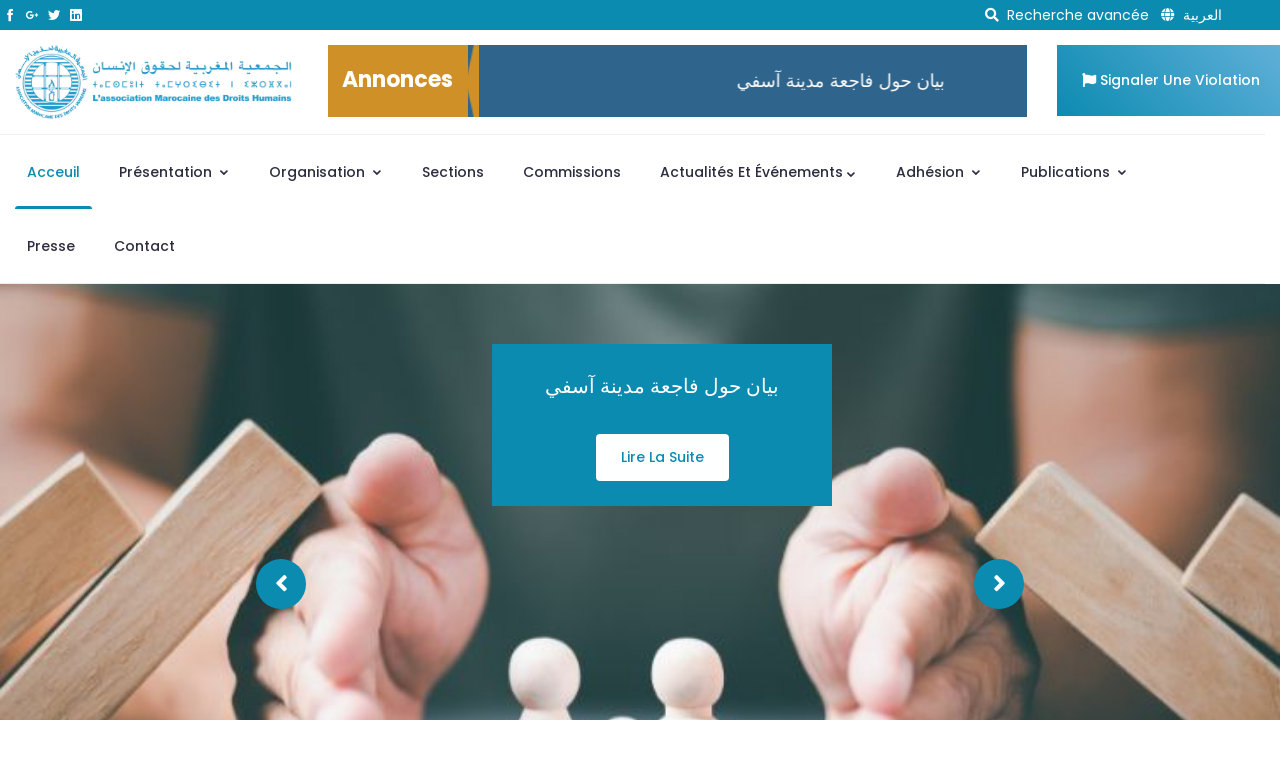

--- FILE ---
content_type: text/html; charset=UTF-8
request_url: http://www.amdh.org.ma/fr
body_size: 15599
content:
<!doctype html>
<html class="no-js" lang="zxx">
    <head>
        <!-- Meta Tags -->
		<meta charset="UTF-8">
		<meta http-equiv="X-UA-Compatible" content="IE=edge">
		<meta name="keywords" content="Site keywords here">
		<meta name="description" content="">
		<meta name='copyright' content=''>
		<meta name="viewport" content="width=device-width, initial-scale=1, shrink-to-fit=no">
                		<!-- Title -->
        <title>AMDH - Association marocaine des droits humains.</title>
		
		<!-- Favicon -->
        <link rel="icon" href="/bundles/Backend/assets/Contents/imageContent/Logo_amdh-removebg-preview.png">
		
		<!-- Google Fonts -->
		<link href="https://fonts.googleapis.com/css?family=Poppins:200i,300,300i,400,400i,500,500i,600,600i,700,700i,800,800i,900,900i&display=swap" rel="stylesheet">

		<!-- Bootstrap CSS -->
		<link rel="stylesheet" href="/bundles/Frontend/css/bootstrap.min.css">
		<!-- Nice Select CSS -->
				<!-- Font Awesome CSS -->
        <link rel="stylesheet" href="/bundles/Frontend/css/font-awesome.min.css">
		<!-- icofont CSS -->
        <link rel="stylesheet" href="/bundles/Frontend/css/icofont.css">
		<!-- Slicknav -->
		<link rel="stylesheet" href="/bundles/Frontend/css/slicknav.min.css">
		<!-- Owl Carousel CSS -->
        <link rel="stylesheet" href="/bundles/Frontend/css/owl-carousel.css">
		<link rel="stylesheet" href="https://cdnjs.cloudflare.com/ajax/libs/owl-carousel/1.3.3/owl.carousel.min.css">
		<link rel="stylesheet" href="https://cdnjs.cloudflare.com/ajax/libs/owl-carousel/1.3.3/owl.theme.default.min.css">

		<!-- Datepicker CSS -->
		<link rel="stylesheet" href="/bundles/Frontend/css/datepicker.css">
		<!-- Animate CSS -->
        <link rel="stylesheet" href="/bundles/Frontend/css/animate.min.css">
		<!-- Magnific Popup CSS -->
        <link rel="stylesheet" href="/bundles/Frontend/css/magnific-popup.css">
		<!-- Medipro CSS -->
        <link rel="stylesheet" href="/bundles/Frontend/css/normalize.css">
        <link rel="stylesheet" href="/bundles/Frontend/style.css">
        <link rel="stylesheet" href="/bundles/Frontend/css/responsive.css">
		<link rel="stylesheet" href="https://cdn.jsdelivr.net/npm/sweetalert2@11/dist/sweetalert2.min.css">
		<link rel="stylesheet" href="https://cdnjs.cloudflare.com/ajax/libs/font-awesome/5.15.3/css/all.min.css">
		<link href="https://cdn.jsdelivr.net/npm/select2@4.1.0-rc.0/dist/css/select2.min.css" rel="stylesheet" />

    </head>
    <body>

		<style>
		    .row {
                display: -ms-flexbox;
                display: flex;
                -ms-flex-wrap: wrap;
                flex-wrap: wrap;
                margin-right: 0px !important;
                margin-left: -15px;
            }

            @media (min-width: 1200px) {
                .container {
                    max-width: 1335px !important;
                }
            }
			.btn-secondary{
				background-color: green;
			}
			.btn-success{
				background-color: red;
			}
			.titre{
				background-color: rgb(12 139 177) !important;
				color:white;
				border-radius: 0px !important;
			}
			.change_language a:hover{
				color:beige !important;
			}
			
			/* Base styles for the main menu links */
			.header .nav li a {
				color: #2C2D3F;
				font-size: 14px;
				font-weight: 500;
				text-transform: capitalize;
				padding: 25px 12px;
				position: relative;
				display: inline-block;
			}

			/* Hover and active state for the main menu links */
			.header .nav li.active a,
			.header .nav li:hover a {
				color: rgb(12, 139, 177);
			}

			.header .nav li a::before {
				position: absolute;
				content: "";
				left: 0;
				bottom: 0;
				height: 3px;
				width: 0%;
				background: rgb(12, 139, 177);
				border-radius: 5px 5px 0 0;
				opacity: 0;
				visibility: hidden;
				transition: all 0.4s ease;
			}

			/* Dropdown submenu styles */
			.header .nav li .dropdown {
				background: #fff;
				width: 220px;
				position: absolute;
				left: -20px;
				top: 100%;
				z-index: 999;
				box-shadow: 0px 3px 5px rgba(0, 0, 0, 0.2);
				transform-origin: top;
				transform: scaleY(0.2);
				transition: all 0.3s ease;
				opacity: 0;
				visibility: hidden;
				top: 74px;
				border-left: 3px solid rgb(12, 139, 177);
			}

			/* Show dropdown on hover */
			.header .nav li:hover .dropdown {
				transform: scaleY(1);
				opacity: 1;
				visibility: visible;
			}

			/* Dropdown submenu links styling */
			.header .nav li .dropdown li a {
				padding: 12px 20px;
				color: #2C2D3F;
				font-size: 13px;
				font-weight: 400;
				display: block;
				text-transform: none;
				transition: all 0.3s ease;
			}

			/* Hover state for dropdown links */
			.header .nav li .dropdown li:hover a {
				color: rgb(12, 139, 177);
			}

			/* Active dropdown item */
			.header .nav li .dropdown .active {
				background: rgb(12, 139, 177);
			}

			.header .nav li .dropdown .active a {
				color: white !important;
			}

			/* Dropdown submenu of submenu */
			.header .nav li .dropdown li .dropdown {
				left: 220px; /* Shift the submenu to the right */
				top: 0;
				transform-origin: left;
				transform: scaleY(0.2);
				opacity: 0;
				visibility: hidden;
				transition: all 0.3s ease;
			}

			/* Show submenu on hover */
			.header .nav li .dropdown li:hover .dropdown {
				transform: scaleY(1);
				opacity: 1;
				visibility: visible;
				left: 196px !important;
			}

			/* Submenu hover and active link styles */
			.header .nav li .dropdown li .dropdown li a {
				padding: 10px 15px;
				font-size: 14px;
				color:black !important;
			}

			.header .nav li .dropdown li .dropdown li:hover a {
				color: #0C8BB1 !important;
			}

			.header .nav li .dropdown li .dropdown li .active {
				background: rgb(12, 139, 177);
			}

			.header .nav li .dropdown li .dropdown li.active a {
				color: white !important;
				background: rgb(12 139 177);
			}


			.sousheader{ 
				background-color:rgb(12 139 177) /*rgb(35, 178, 221)*/;
				padding: 3px;
			}
			.btn-recherche{
				color: white;
				background: transparent;
				border: none;
			}
			@media (min-width: 1200px) {
				.container {
					max-width: 1325px;
				}
			}
			.btn-Signaler{
				border-radius: 0px;
				padding: 25px;
				background: linear-gradient(45deg, rgb(12 139 177), #61b0d9);
			}
			.single-pf{
				width:170px !important;
			}
			.owl-theme .owl-nav {
				text-align: end;
				-webkit-tap-highlight-color: transparent;
			}
			.owl-theme .owl-dots {
				display: none !important;
			}

			.owl-carousel .owl-controls .owl-nav .owl-prev, .owl-carousel .owl-controls .owl-nav .owl-next, .owl-carousel .owl-controls .owl-dot{
				background-color: rgb(12 139 177) !important;
			}
			.why-choose {
				background: #e9ecef91;
			}
			.section {
				padding: 50px 0;
			}
			
			.footer .footer-top {
				padding: 100px 0px;
				position: relative;
				/* background: #1A76D1; */
				background: rgb(12 139 177) !important;
			}
						.news-head {
				position: relative;
			}

			.news-head .date {
				position: absolute;
				top: 10px;
				right: 10px;
				background-color: #368ce0;
				color: white;
				padding: 5px 10px;
				border-radius: 3px;
				font-size: 14px;
			}
					
			.img-gallery {
			/*width: 80%;
			margin: 20px auto 50px;*/
			display: grid;
			grid-template-columns: repeat(auto-fit, minmax(200px, 2fr));
			grid-gap: 20px;
			}

			.img-gallery img {
			width: 100%;
			cursor: pointer;
			height: 170px;
			transition: all 0.2s ease-out;
			}

			.img-gallery img:hover {
			transform: scale(0.97);
			box-shadow: 0 0px 10px rgba(12 139 177);
			}

			.full-img {
			width: 100%;
			height: 100vh;
			background: rgba(0, 0, 0, 0.88);
			position: fixed;
			top: 0;
			left: 0;
			display: none;
			align-items: center;
			justify-content: center;
			z-index: 100;
			}

			.full-img img {
			width: 90%;
			max-width: 1000px;
			}

			.full-img span {
			position: absolute;
			top: 5%;
			left: 5%;
			font-size: 33px;
			color: #fff;
			text-shadow: 0 0 3px black;
			cursor: pointer;
			transition: all 0.2s  ease-in-out;
			}

			.full-img span:hover {
			position: absolute;
			top: 5%;
			left: 5%;
			font-size: 35px;
			color: rgb(190, 0, 0);
			text-shadow: 0 0 3px black;
			}
			@media (max-width: 870px){
			.header h1 {
				font-size: 29px;
			}
			.img-gallery {
				/*width: 80%;
				margin: 10px auto 50px;*/
				display: grid;
				grid-template-columns: repeat(auto-fit, minmax(180px, 2fr));
				grid-gap: 10px;
			}
			.img-gallery img {
				width: 100%;
				cursor: pointer;
				height: 160px;
				border-radius: 10px;
				transition: all 0.2s ease-out;
			}
			}
			@media (max-width: 733px){
			.header h1 {
				font-size: 26px;
			}
			.img-gallery {
				/*width: 80%;
				margin: 10px auto 50px;*/
				display: grid;
				grid-template-columns: repeat(auto-fit, minmax(105px, 2fr));
				grid-gap: 6px;
			}
			.img-gallery img {
				width: 100%;
				cursor: pointer;
				height: 95px;
				border-radius: 10px;
				transition: all 0.2s ease-out;
			}
			}
			@media (max-width: 733px){
    			.header .Html {
    				display: none;
    			}
    			.header .Css {
    				display: none;
    			}
    			.header .Js {
    				display: none;
    			}
    			.img-gallery {
    				width: 90%;
    				margin: 10px auto 50px;
    				display: grid;
    				grid-template-columns: repeat(auto-fit, minmax(105px, 2fr));
    				grid-gap: 6px;
    			}
    			.img-gallery img {
    				width: 100%;
    				cursor: pointer;
    				height: 95px;
    				border-radius: 10px;
    				transition: all 0.2s ease-out;
    			}
    			.header_free_details {
    				display:none !important;
    			}
    			.header .top-contact {
                    float: none !important;
                }
                .btn-Signaler {
                    width: 100% !important;
                }
			}
			@media (max-width: 500px) {
    			.h1title {
    				font-size: 31px;
    			}
			
			.header_free_details {
    				display:none !important;
    			}
    			.header .top-contact {
                    float: none !important;
                }
                .btn-Signaler {
                    width: 100% !important;
                }
			}
			@media (max-width: 300px) {
    			.img-gallery {
    				width: 90%;
    				margin: 10px auto 50px;
    				display: grid;
    				grid-template-columns: repeat(auto-fit, minmax(38%, 2fr));
    				grid-gap: 6px;
    			}
    			.img-gallery img {
    				width: 100%;
    				cursor: pointer;
    				height: 80px;
    				border-radius: 10px;
    				transition: all 0.2s ease-out;
    			}
    			
    			.header_free_details {
    				display:none !important;
    			}
    			.header .top-contact {
                    float: none !important;
                }
                .btn-Signaler {
                    width: 100% !important;
                }
			}

			.links {
			margin-top: 75px;
			width: 100%;
			curser: pointer;
			}

			.links i {
			margin-left: 7px;
			margin-bottom: 80px;
			text-align: left;
			transition: 0.15s;
			}

			.links i:hover {
			opacity: 0.9;
			}

			.links .yt {
			color: rgb(212, 26, 26);
			font-size: 41px;
			transition: 0.15s;
			}

			.links .cp {
			color: rgb(0, 0, 0);
			font-size: 39px;
			transition: 0.15s;
			}

			.links .gh {
			color: rgb(18, 37, 58);
			font-size: 43px;
			transition: 0.15s;
			}

			.links .mi {
			color: rgb(0, 0, 0, 0.93);
			font-size: 40px;
			transition: 0.15s;
			}

			@media (max-width: 395px){
			.links .yt {
				color: rgb(212, 26, 26);
				font-size: 37px;
			}

			.links .cp {
				color: rgb(0, 0, 0);
				font-size: 35px;
			}

			.links .gh {
				color: rgb(18, 37, 58);
				font-size: 38px;
			}

			.links .mi {
				color: rgb(0, 0, 0, 0.93);
				font-size: 37px;
				transition: 0.15s;
			}
			}
			.slider .single-slider p {
				color: #fff;
				margin-top: 27px;
				font-weight: 400;
				font-size: 20px;
			}
			/*********pagination**********/
					.custom-pagination {
				display: flex;
				justify-content: center;
				margin-top: 20px;
			}

			.custom-page-item {
				margin: 0 5px;
			}

			.custom-page-link {
				color: rgb(35, 178, 221);
				border-radius: 50%;
				width: 40px;
				height: 40px;
				display: flex;
				align-items: center;
				justify-content: center;
				text-decoration: none;
				transition: background-color 0.3s ease;
			}

			.custom-page-item.active .custom-page-link {
				background-color: rgb(35, 178, 221);
				color: #fff;
			}

			.custom-page-link:hover {
				background-color: rgb(35, 178, 221);
				color: #fff;
			}
			.preloader::before, .preloader::after {
				content: '';
				position: absolute;
				left: 0;
				top: 0;
				height: 100%;
				width: 100%;
				z-index: -1;
				background: rgb(12 139 177) !important;/*#1A76D1;*/
				-webkit-transition: .9s;
				transition: .9s;
			}

			#scrollUp {
				bottom: 15px;
				right: 15px;
				padding: 10px 20px;
				background: rgb(12 139 177) !important;
				color: #fff;
				font-size: 25px;
				width: 45px;
				height: 45px;
				text-align: center;
				line-height: 45px;
				padding: 0;
				border-radius: 3px;
				box-shadow: 0px 0px 10px #00000026;
			}
			/********/
			.header_free_details {
				color: white;
				background-color: #2f648c;
				font-size: 18px;
				display: flex;
				align-items: center;
				height: 72px;
			}
			
			.header .top-contact {
				float: left;
			}

			.topbar .header_free_details>span {
				position: relative;
				z-index: 1;
				-ms-flex: 0 0 140px;
				flex: 0 0 140px;
				-ms-flex-pack: center;
				justify-content: center;
				-ms-flex-align: center;
				width: 140px;
				background-color: #ce9027;
				color: #fff;
				font-weight: 700;
				height: 72px;
				font-size: 22px;
				padding-top: 23px;
				text-align: center;
			}

			.topbar .header_free_details>span:after {
				position: absolute;
				top: 0;
				left: 138px;
				width: 13px;
				height: 72px;
				content: "";
				background-image: url(/bundles/Frontend/img/blastnew-orange.png);
				background-size: cover;
				rotate: 180deg;
			}
			/******************/
			.demandeStage{
                background-color: #ce9027 !important;
                color: white !important;
                padding: 20px;
                width: 150;
                padding-right: 50px;
                padding-left: 50px;
                font-size: 18px;
                font-weight: 500;
            }
            .demandeStage:hover{
                color: #ce9027 !important;
                background-color:white !important;
                border:1px solid #ce9027;
            }
            /*************/
			.section-title .text-primary {
              text-align: center;
              text-transform: uppercase;
              padding-bottom: 5px;
              color: #2C2D3F !important;
            }
            .section-title .text-primary:before {
                width: 66px;
                height: 5px;
                display: block;
                content: "";
                position: absolute;
                bottom: 3px;
                left: 48%;
                margin-left: -14px;
                background-color: rgb(12, 139, 177);
            }
            .section-title .text-primary:after {
                width: 167px;
                height: 1px;
                display: block;
                content: "";
                position: relative;
                margin-top: 16px;
                left: 46%;
                margin-left: -50px;
                background-color: rgb(12, 139, 177);
            }
            /*********animation logo**********/
            .container{

				.mini_logo{
					position: relative;
					clip-path: circle(50%);
					animation: rotate 10s linear infinite;

					>.mini_logo{
						scale: 105%;
					}
				}
			}

			@keyframes rotate{
				to{ transform: rotate(360deg); }
			}
			/********/
			
			.scrollable-submenu {
                position: relative; /* Ensure positioning is set for absolute children */
            }
            
            .scrollable-submenu li {
                position: relative; /* Position relative for dropdown to position correctly */
            }
            
            .scrollable-submenu .dropdown {
                display: none; /* Hide by default */
                position: absolute; /* Position it absolutely */
                top: 100%; /* Position below the parent item */
                left: 0; /* Align with the left edge */
                z-index: 1000; /* Ensure it appears above other elements */
            }
            

            
            /* Show the nested dropdown when hovering over the parent <li> */
            .scrollable-submenu li:hover > .dropdown {
                display: block; /* Displays the nested dropdown on hover */
                color: rgb(12 139 177);
            }
            
            /* Additional styles for better visibility (optional) */
            .scrollable-submenu li {
                position: relative; /* Ensures that nested dropdown positions correctly */
            }

			/*.scrollable-submenu {*/
                max-height: 200px; /* Set your desired maximum height */
                overflow-y: auto; /* Enable vertical scrolling */
   /*         }*/
            
            /* Optional: Style for the scrollbar */
   /*         .scrollable-submenu::-webkit-scrollbar {*/
                width: 8px; /* Width of the scrollbar */
   /*         }*/
            
   /*         .scrollable-submenu::-webkit-scrollbar-thumb {*/
                background-color: #888; /* Color of the scrollbar thumb */
                border-radius: 4px; /* Rounded corners for the scrollbar thumb */
   /*         }*/
            
   /*         .scrollable-submenu::-webkit-scrollbar-thumb:hover {*/
                background-color: #555; /* Darker color on hover */
   /*         }*/
		</style>
		
		<!-- Preloader -->
		<div class="preloader">
			<div class="loader">
				<div class="loader-outter"></div>
				<div class="loader-inner"></div>

				<div class="indicator"> 
									</div>
			</div>
		</div>

		<header class="header" >
			<div class="row">
				<div class="col-lg-12 sousheader">
					<div class="container">
						<div class="row ">
							<div class="col-lg-4 col-md-5 col-12">
							    <ul class="social" style="display: flex;color: white;">
									<li class="pr-2"><a href="https://www.facebook.com/AMDHMAROC/"><i class="icofont-facebook"></i></a></li>
									<li class="pr-2"><a href="#"><i class="icofont-google-plus"></i></a></li>
									<li class="pr-2"><a href="https://x.com/AMDHMAROC"><i class="icofont-twitter"></i></a></li>
									<li class="pr-2"><a href=""><i class="icofont-linkedin"></i></a></li>
								</ul>
							</div>
							<div class="col-lg-8 col-md-7 col-12" >
								<ul class="top-contact" style="float: right;">
									<button type="button" class="btn-recherche mr-2 " data-toggle="modal" data-target="#ModalRechercher">
										<i class="fa fa-search mr-2"></i>Recherche avancée
									</button>
									<li style="color:white;" class="change_language"><i style="color:white;" class="fa fa-globe"></i><a href="/">العربية</a></li><br/>
								</ul>
							</div>
						</div>
					</div>
				</div>
				<div class="col-lg-12">
					<div class="topbar">
						<div class="container">
							<div class="row">
								<div class="col-lg-3 col-md-5 col-12">
									<div class="logo">
																				<div class="logo" style="display:flex">
    										<a href="/fr"><img class="mini_logo" src="/bundles/Frontend/img/logo_mini.png" alt="#" width="115px"></a>
    										<a href="/fr"><img src="/bundles/Frontend/img/logo_titre.png" alt="#" width="330px"></a>
    									</div>
									</div>
									<div class="mobile-nav"></div>
								</div>
								<div class="col-lg-7 col-md-7 col-12">
									<div class="header_free_details">
                                        <span>Annonces</span>
                                                                                                                            <marquee behavior="" direction="">بيان حول فاجعة مدينة آسفي</marquee>
                                                                            </div>

								</div>
								<div class="col-lg-2 col-md-7 col-12">
									<ul class="top-contact">
										<button type="button" class="btn btn-Signaler" data-toggle="modal" data-target="#ModalSignaler">
											<i class="fa fa-flag"></i> Signaler une violation
										</button>
									</ul>
								</div>
							</div>
						</div>
					</div>
					<div class="header-inner" style="border-bottom: 1px solid #aaaaaa33;box-shadow: black;">
						<div class="container">
							<div class="inner">
								<div class="row">
									<div class="col-lg-12 col-md-9 col-12">
										<!-- Main Menu -->
										<div class="main-menu">
											<nav class="navigation">
												<ul class="nav menu">
													<li  class=" active "><a href="/fr">Acceuil </a></li>
													<li class="
														">
													
														<a href="">Présentation <i class="icofont-rounded-down"></i></a>
														<ul class="dropdown">
															<li class=""><a href="/Presentations">Présentation</a></li>
															<li class=""><a href="/PageText/Internes">Nos relations internes</a></li>
															<li class=""><a href="/Relation/Externes">Nos relations internationales</a></li>
															<li class=""><a href="/Relation/Etranger">Partenaires de l'etranger</a></li>
														</ul>
													</li>
																										<li class="
																											">
														<a href="#">Organisation  <i class="icofont-rounded-down"></i></a>
														<ul class="dropdown">
															<li class=""><a href="/PageDocumment/Statut">Statut</a></li>
															<li class=""><a href="/PageDocumment/Reglement">Règlement intérieur</a></li>
										
															<li class="">
                                                <a>Congrès national <i class="icofont-rounded-right" style="float: right;"></i></a>
																	<ul class="dropdown scrollable-submenu">
																																					<li>
																					<a>1<i class="icofont-rounded-right" style="float: right;"></i></a>
																					<ul class="dropdown">
																						<li><a href="/Congres/1/Congres1">Déclarations publiques</a></li>
																						<li><a href="/Congres/1/Congres2">Documents publiés</a></li>
																						<li><a href="/Congres/1/Congres3">Rapport de travaux</a></li>
																					</ul>
																			</li>
																																					<li>
																					<a>2<i class="icofont-rounded-right" style="float: right;"></i></a>
																					<ul class="dropdown">
																						<li><a href="/Congres/2/Congres1">Déclarations publiques</a></li>
																						<li><a href="/Congres/2/Congres2">Documents publiés</a></li>
																						<li><a href="/Congres/2/Congres3">Rapport de travaux</a></li>
																					</ul>
																			</li>
																																					<li>
																					<a>3<i class="icofont-rounded-right" style="float: right;"></i></a>
																					<ul class="dropdown">
																						<li><a href="/Congres/3/Congres1">Déclarations publiques</a></li>
																						<li><a href="/Congres/3/Congres2">Documents publiés</a></li>
																						<li><a href="/Congres/3/Congres3">Rapport de travaux</a></li>
																					</ul>
																			</li>
																																					<li>
																					<a>4<i class="icofont-rounded-right" style="float: right;"></i></a>
																					<ul class="dropdown">
																						<li><a href="/Congres/4/Congres1">Déclarations publiques</a></li>
																						<li><a href="/Congres/4/Congres2">Documents publiés</a></li>
																						<li><a href="/Congres/4/Congres3">Rapport de travaux</a></li>
																					</ul>
																			</li>
																																					<li>
																					<a>5<i class="icofont-rounded-right" style="float: right;"></i></a>
																					<ul class="dropdown">
																						<li><a href="/Congres/5/Congres1">Déclarations publiques</a></li>
																						<li><a href="/Congres/5/Congres2">Documents publiés</a></li>
																						<li><a href="/Congres/5/Congres3">Rapport de travaux</a></li>
																					</ul>
																			</li>
																																					<li>
																					<a>6<i class="icofont-rounded-right" style="float: right;"></i></a>
																					<ul class="dropdown">
																						<li><a href="/Congres/6/Congres1">Déclarations publiques</a></li>
																						<li><a href="/Congres/6/Congres2">Documents publiés</a></li>
																						<li><a href="/Congres/6/Congres3">Rapport de travaux</a></li>
																					</ul>
																			</li>
																																					<li>
																					<a>7<i class="icofont-rounded-right" style="float: right;"></i></a>
																					<ul class="dropdown">
																						<li><a href="/Congres/7/Congres1">Déclarations publiques</a></li>
																						<li><a href="/Congres/7/Congres2">Documents publiés</a></li>
																						<li><a href="/Congres/7/Congres3">Rapport de travaux</a></li>
																					</ul>
																			</li>
																																					<li>
																					<a>8<i class="icofont-rounded-right" style="float: right;"></i></a>
																					<ul class="dropdown">
																						<li><a href="/Congres/8/Congres1">Déclarations publiques</a></li>
																						<li><a href="/Congres/8/Congres2">Documents publiés</a></li>
																						<li><a href="/Congres/8/Congres3">Rapport de travaux</a></li>
																					</ul>
																			</li>
																																					<li>
																					<a>9<i class="icofont-rounded-right" style="float: right;"></i></a>
																					<ul class="dropdown">
																						<li><a href="/Congres/9/Congres1">Déclarations publiques</a></li>
																						<li><a href="/Congres/9/Congres2">Documents publiés</a></li>
																						<li><a href="/Congres/9/Congres3">Rapport de travaux</a></li>
																					</ul>
																			</li>
																																					<li>
																					<a>10<i class="icofont-rounded-right" style="float: right;"></i></a>
																					<ul class="dropdown">
																						<li><a href="/Congres/10/Congres1">Déclarations publiques</a></li>
																						<li><a href="/Congres/10/Congres2">Documents publiés</a></li>
																						<li><a href="/Congres/10/Congres3">Rapport de travaux</a></li>
																					</ul>
																			</li>
																																					<li>
																					<a>11<i class="icofont-rounded-right" style="float: right;"></i></a>
																					<ul class="dropdown">
																						<li><a href="/Congres/11/Congres1">Déclarations publiques</a></li>
																						<li><a href="/Congres/11/Congres2">Documents publiés</a></li>
																						<li><a href="/Congres/11/Congres3">Rapport de travaux</a></li>
																					</ul>
																			</li>
																																					<li>
																					<a>12<i class="icofont-rounded-right" style="float: right;"></i></a>
																					<ul class="dropdown">
																						<li><a href="/Congres/12/Congres1">Déclarations publiques</a></li>
																						<li><a href="/Congres/12/Congres2">Documents publiés</a></li>
																						<li><a href="/Congres/12/Congres3">Rapport de travaux</a></li>
																					</ul>
																			</li>
																																					<li>
																					<a>13<i class="icofont-rounded-right" style="float: right;"></i></a>
																					<ul class="dropdown">
																						<li><a href="/Congres/13/Congres1">Déclarations publiques</a></li>
																						<li><a href="/Congres/13/Congres2">Documents publiés</a></li>
																						<li><a href="/Congres/13/Congres3">Rapport de travaux</a></li>
																					</ul>
																			</li>
																																			</ul>
															</li>


															<li class=""><a href="/PageText/comite">Comité administratif</a></li>
															<li class=""><a href="/PageText/conseil">Conseil national</a></li>
															<li class=""><a href="/PageText/bureau">Bureau central</a></li>
															<li class=""><a href="/PageText/organisme">Organisme consultatif</a></li>
															<li class=""><a href="/organisation">Organisation</a></li>
														</ul>
													</li>


													<li class=""><a href="/Sections">Sections </a></li>
													<li class=""><a href="/Commissions">Commissions </a></li>
													<li class="
																											">
														<a href="#">Actualités et événements <i class="icofont-rounded-down" style="float: right;margin-top: 8px;"></i></a>
														<ul class="dropdown">
															<li class=""><a href="/Actualite">Actualités</a></li>
															<li class=""><a href="/Evenement">Événements</a></li>
															<li class=""><a href="/Videos">Vidéos</a></li>
															<li class=""><a href="/Photos">Photos</a></li>
														</ul>
													</li>
													<li class="
																											">
														<a href="#">Adhésion <i class="icofont-rounded-down"></i></a>
														<ul class="dropdown">
															<li class=""><a href="/guide-adhesion">Guide d'adhésion </a></li>
															<li class=""><a href="/demande-adhesion">Demande d'adhésion </a></li>
														</ul>
													</li>
													<li class="
																											">
														<a href="#">Publications <i class="icofont-rounded-down"></i></a>
														<ul class="dropdown">
															<li class=""><a href="/Publications/Rapports_Annuels">Rapports annuels</a></li>
															<li class=""><a href="/Publications/Rapports_Parallèls">Rapports parallèls </a></li>
															<li class=""><a href="/Publications/Rapports_thematiques">Rapports thématiques</a></li>
															<li class=""><a href="/Publications/Etudes">Etudes</a></li>
															<li class=""><a href="/Publications/Guides">Guides</a></li>
															<li class=""><a href="/Publications/Document_Reference">Documents de référence</a></li>
															<li class=""><a href="/Publications/Notes_demande">Mémorandums de revendications</a></li>
															<li class=""><a href="/Publications/rapport_enquete">Rapports des commissions d'enquête</a></li>
														</ul>
													</li>
													<li class=""><a href="/Presse">Presse</a></li>
													<li class=""><a href="/Contact">Contact</a></li>
												</ul>
											</nav>
										</div>
										<!--/ End Main Menu -->
									</div>
								</div>
							</div>
						</div>
					</div>
				</div>
			</div>
		</header>
		
		<style>
    .full-img {
      width: 100%;
      height: 100vh;
      background: rgba(0, 0, 0, 0.88);
      position: fixed;
      top: 0;
      left: 0;
      display: none;
      align-items: center;
      justify-content: center;
      z-index: 100;
    }
    
    .full-img img {
      width: 90%;
      max-width: 1000px;
    }
    
    .full-img span {
      position: absolute;
      top: 5%;
      left: 5%;
      font-size: 33px;
      color: #fff;
      text-shadow: 0 0 3px black;
      cursor: pointer;
      transition: all 0.2s  ease-in-out;
    }
    
    .full-img span:hover {
      position: absolute;
      top: 5%;
      left: 5%;
      font-size: 35px;
      color: rgb(190, 0, 0);
      text-shadow: 0 0 3px black;
    }
    .news-head .date {
        position: unset !important;
        top: 10px;
        right: 10px;
        background-color: #0c8bb1;
        color: white;
        padding: 5px 10px;
        border-radius: 0px !important;
        font-size: 21px;
        font-weight: 600;
    }
                
        .slider .single-slider h1 {
    	color: #2C2D3F;
    	font-size: 20px;
    	font-weight: 500;
    	margin: 0;
    	padding: 0;
    	line-height: 35px;
    }
    
    .slider .single-slider .text {
        margin-top: 60px;
    }
    
    .slider1 {
        width: 370px;
        margin-left: 462px;
    }
    
    @media (max-width: 768px) { /* This will target devices with a screen width of 768px or less */
        .slider1 {
            margin-left: 0;
        }
        .slider .single-slider h1 {
            color: #2C2D3F;
            font-size: 20px;
            font-weight: 500;
            margin: 0;
            padding: 0;
            line-height: 35px;
            max-height: 100px;
            overflow: hidden;           /* Prevent the text from overflowing */
            /*white-space: nowrap; */       /* Prevent the text from wrapping */
            text-overflow: ellipsis;    /* Add ellipsis when the text overflows */
        }
    
    }


</style>
    <!-- Slider  -->
    <section class="slider">
        <div class="hero-slider" >                                                                    <div class="single-slider"
                                                                                                                                                                                                                                                                                                                                                                                                                                                                                                                                                                                                                                                                                                                                                                                                                                                                                                                                                                                                                                                                                                                                                                                                                                                                                                                                                                                                                                                                                                                                                                                                                                                                                                                                                                                                                                                                                                                                                                                                                                                                                                                                                                                                                                                                                                                                                                                                                                                                                                                                                                                                                                                                                                                                                                                                                                                                                                                                                                                                                                                                                                                                                                                                                                                                                                                                                                                                                                                                                                                                                                                                                                                                                                                                                                                                                                                                                                                                                                                                                                                                                                                                                                                                                                                                                                                                                                                                                                                                                                                                                                                                                                                                                                                                                                                                                                                                                                                                                                                                                                                                                                                                                                                                                                                                                                                                                                                                                                                                                                                                                                                                                                                                                                                                                                                                                                                                                                                                                                                                                                                                                                                                                                                                                                                                                                                                                                                                                                                                                                                                                                                                                                                                                                                                                                                                                                                                                                                                                                                                                                                                                                                                                                                                                                                                                                                                                                                                                                                                                                                                                                                                                                                                                                                                                                                                                                                                                                                                                                                                                                                                                                                                                                                                                                                                                                                                                                                                                                                                                                                                                                                                                                                                                                                                                                                                                                                                                                                                                                                                                                                                                                                                                                                                                                                                                                                                                                                                                                                                                                                                                                                                                                                                                                                                                                                                                                                                                                                                                                                                                                                                                                                                                                                                                                                                                                                                                                                                                                                                                                                                                                                                                                                                                                                                                                                                                                                                                                                                                                                                                                                                                                                                                                                                                                                                                                                                                                                                                                                                                                                                                                                                                                                                                                                                                                                                                                                                                                                                                                                                                                                                                                                                                                                                                                                                                                                                                                                                                                                                                                                                                                                                                                                                                                                                                                                                                                                                                                                                                                                                                                                                                                                                                                                                                                                                                                                                                                                                                                                                                                                                                                                                                                                                                                                                                                                                                                                                                                                                                                                                                                                                                                                                                                                                                                                                                                                                                                                                                                                                                                                                                                                                                                                                                                                                                                                                                                                                                                                                                                                                                                                                                                                                                                                                                                                                                                                                                                                                                                                                                                                                                                                                                                                                                                                                                                                                                                                                                                                                                                                                                                                                                                                                                                                                                                                                                                                                                                                                                                                                                                                                                                                                                                                                                                                                                                                                                                                                                                                                                                                                                                                                                                                                                                                                                                                                                                                                                                                                                                                                                                                                                                                                                                                                                                                                                                                                                                                                                                                                                                                                                                                                                                                                                                                                                                                                                                                                                                                                                                                                                                                                                                                                                                                                                                                                                                                                                                                                                                                                                                                                                                                                                                                                                                                                                                                                                                                                                                                                                                                                                                                                                                                                                                                                                                                                                                                                                                                                                                                                                                                                                                                                                                                                                                                                                                                                                                                                                                                                                                                                                                                                                                                                                                                                                                                                                                                                                                                                                                                                                                                                                                                                                                                                                                                                                                                                                                                                                                                                                                                                                                                                                                                                                                                                                                                                                                                                                                                                                                                                                                                                                                                                                                                                                                                                                                                                                                                                                                                                                                                                                                                                                                                                                                                                                                                                                                                                                                                                                                                                                                                                                                                                                                                                                                                                                                                                                                                                                                                                                                                                                                                                                                                                                                                                                                                                                                                                                                                                                                                                                                                                                                                                                                                                                                                                                                                                                                                                                                                                                                                                                                                                                                                                                                                                                                                                                                                                                                                                                                                                                                                                                                                                                                                                                                                                                                                                                                                                                                                                                                                                                                                                                                                                                                                                                                                                                                                                                                                                                                                                                                                                                                                                                                                                                                                                                                                                                                                                                                                                                                                                                                                                                                                                                                                                                                                                                                                                                                                                                                                                                                                                                                                                                                                                                                                                                                                                                                                                                                                                                                                                                                                                                                                                                                                                                                                                                                                                                                                                                                                                                                                                                                                                                                                                                                                                                                                                                                                                                                                                                                                                                                                                                                                                                                                                                                                                                                                                                                                                                                                                                                                                                                                                                                                                                                                                                                                                                                                                                                                                                                                                                                                                                                                                                                                                                                                                                                                                                                                                                                                                                                                                                                                                                                                                                                                                                                                                                                                                                                                                                                                                                                                                                                                                                                                                                                                                                                                                                                                                                                                                                                                                                                                                                                                                                                                                                                                                                                                                                                                                                                                                                                                                                                                                                                                                                                                                                                                                                                                                                                                                                                                                                                                                                                                                                                                                                                                                                                                                                                                                                                                                                                                                                                                                                                                                                                                                                                                                                                                                                                                                                                                                                                                                                                                                                                                                                                                                                                                                                                                                                                                                                                                                                                                                                                                                                                                                                                                                                                                                                                                                                                            
                                                    style="background-image:url('/bundles/Frontend/img/slider1.jpg')"
                                            >


                        <div class="container">
                            <div class="row slider1">
                                <div class="col-lg-12" style="margin-top: 0px;">
                                    <div class="text" style="background-color: rgb(12 139 177);padding: 25px;text-align: center">
                                        <h1 style="color: white !important;">بيان حول فاجعة مدينة آسفي</h1>
                                                                            
                                                                                                                                                                                                        <div class="button">
                                            <a href="/Page/856" class="btn primary">Lire la suite</a>
                                        </div>
                                    </div>
                                </div>
                            </div>
                        </div>
                    </div>
                                                                                    <div class="single-slider"
                                                                                                                                                                                                                                                                                                                                                                                                                                                                                                                                                                                                                                                                                                                                                                                                                                                                                                                                                                                                                                                                                                                                                                                                                                                                                                                                                                                                                                                                                                                                                                                                                                                                                                                                                                                                                                                                                                                                                                                                                                                                                                                                                                                                                                                                                                                                                                                                                                                                                                                                                                                                                                                                                                                                                                                                                                                                                                                                                                                                                                                                                                                                                                                                                                                                                                                                                                                                                                                                                                                                                                                                                                                                                                                                                                                                                                                                                                                                                                                                                                                                                                                                                                                                                                                                                                                                                                                                                                                                                                                                                                                                                                                                                                                                                                                                                                                                                                                                                                                                                                                                                                                                                                                                                                                                                                                                                                                                                                                                                                                                                                                                                                                                                                                                                                                                                                                                                                                                                                                                                                                                                                                                                                                                                                                                                                                                                                                                                                                                                                                                                                                                                                                                                                                                                                                                                                                                                                                                                                                                                                                                                                                                                                                                                                                                                                                                                                                                                                                                                                                                                                                                                                                                                                                                                                                                                                                                                                                                                                                                                                                                                                                                                                                                                                                                                                                                                                                                                                                                                                                                                                                                                                                                                                                                                                                                                                                                                                                                                                                                                                                                                                                                                                                                                                                                                                                                                                                                                                                                                                                                                                                                                                                                                                                                                                                                                                                                                                                                                                                                                                                                                                                                                                                                                                                                                                                                                                                                                                                                                                                                                                                                                                                                                                                                                                                                                                                                                                                                                                                                                                                                                                                                                                                                                                                                                                                                                                                                                                                                                                                                                                                                                                                                                                                                                                                                                                                                                                                                                                                                                                                                                                                                                                                                                                                                                                                                                                                                                                                                                                                                                                                                                                                                                                                                                                                                                                                                                                                                                                                                                                                                                                                                                                                                                                                                                                                                                                                                                                                                                                                                                                                                                                                                                                                                                                                                                                                                                                                                                                                                                                                                                                                                                                                                                                                                                                                                                                                                                                                                                                                                                                                                                                                                                                                                                                                                                                                                                                                                                                                                                                                                                                                                                                                                                                                                                                                                                                                                                                                                                                                                                                                                                                                                                                                                                                                                                                                                                                                                                                                                                                                                                                                                                                                                                                                                                                                                                                                                                                                                                                                                                                                                                                                                                                                                                                                                                                                                                                                                                                                                                                                                                                                                                                                                                                                                                                                                                                                                                                                                                                                                                                                                                                                                                                                                                                                                                                                                                                                                                                                                                                                                                                                                                                                                                                                                                                                                                                                                                                                                                                                                                                                                                                                                                                                                                                                                                                                                                                                                                                                                                                                                                                                                                                                                                                                                                                                                                                                                                                                                                                                                                                                                                                                                                                                                                                                                                                                                                                                                                                                                                                                                                                                                                                                                                                                                                                                                                                                                                                                                                                                                                                                                                                                                                                                                                                                                                                                                                                                                                                                                                                                                                                                                                                                                                                                                                                                                                                                                                                                                                                                                                                                                                                                                                                                                                                                                                                                                                                                                                                                                                                                                                                                                                                                                                                                                                                                                                                                                                                                                                                                                                                                                                                                                                                                                                                                                                                                                                                                                                                                                                                                                                                                                                                                                                                                                                                                                                                                                                                                                                                                                                                                                                                                                                                                                                                                                                                                                                                                                                                                                                                                                                                                                                                                                                                                                                                                                                                                                                                                                                                                                                                                                                                                                                                                                                                                                                                                                                                                                                                                                                                                                                                                                                                                                                                                                                                                                                                                                                                                                                                                                                                                                                                                                                                                                                                                                                                                                                                                                                                                                                                                                                                                                                                                                                                                                                                                                                                                                                                                                                                                                                                                                                                                                                                                                                                                                                                                                                                                                                                                                                                                                                                                                                                                                                                                                                                                                                                                                                                                                                                                                                                                                                                                                                                                                                                                                                                                                                                                                                                                                                                                                                                                                                                                                                                                                                                                                                                                                                                                                                                                                                                                                                                                                                                                                                                                                                                                                                                                                                                                                                                                                                                                                                                                                                                                                                                                                                                                                                                                                                                                                                                                                                                                                                                                                                                                                                                                                                                                                                                                                                                                                                                                                                                                                                                                                                                                                                                                                                                                                                                                                                                                                                                                                                                                                                                                                                                                                                                                                                                                                                                                                                                                                                                                                                                                                                                                                                                                                                                                                                                                                                                                                                                                                                                                                                                                                                                                                                                                                                                                                                                                                                                                                                                                                                                                                                                                                                                                                                                                                                                                                                                                                                                                                                                                                                                                                                                                                                                                                                                                                                                                                                                                                                                                                                                                                                                                                                                                                                                                                                                                                                                                                                                                                                                                                                                                                                                                                                                                                                                            
                                                    style="background-image:url('/bundles/Frontend/img/slider1.jpg')"
                                            >


                        <div class="container">
                            <div class="row slider1">
                                <div class="col-lg-12" style="margin-top: 0px;">
                                    <div class="text" style="background-color: rgb(12 139 177);padding: 25px;text-align: center">
                                        <h1 style="color: white !important;">Déclaration de l&#039;Association Marocaine des Droits de l&#039;Homme à l&#039;occasion de la commémoration de la Journée Internationale des Migrants sous le slogan : « Tous ensemble pour respecter le droit à la vie et tous les droits humains des femmes et des hommes migrants »</h1>
                                                                            
                                                                                                                                                                                                        <div class="button">
                                            <a href="/Page/855" class="btn primary">Lire la suite</a>
                                        </div>
                                    </div>
                                </div>
                            </div>
                        </div>
                    </div>
                                                                                    <div class="single-slider"
                                                                                                                                                                                                                                                                                                                                                                                                                                                                                                                                                                                                                                                                                                                                                                                                                                                                                                                                                                                                                                                                                                                                                                                                                                                                                                                                                                                                                                                                                                                                                                                                                                                                                                                                                                                                                                                                                                                                                                                                                                                                                                                                                                                                                                                                                                                                                                                                                                                                                                                                                                                                                                                                                                                                                                                                                                                                                                                                                                                                                                                                                                                                                                                                                                                                                                                                                                                                                                                                                                                                                                                                                                                                                                                                                                                                                                                                                                                                                                                                                                                                                                                                                                                                                                                                                                                                                                                                                                                                                                                                                                                                                                                                                                                                                                                                                                                                                                                                                                                                                                                                                                                                                                                                                                                                                                                                                                                                                                                                                                                                                                                                                                                                                                                                                                                                                                                                                                                                                                                                                                                                                                                                                                                                                                                                                                                                                                                                                                                                                                                                                                                                                                                                                                                                                                                                                                                                                                                                                                                                                                                                                                                                                                                                                                                                                                                                                                                                                                                                                                                                                                                                                                                                                                                                                                                                                                                                                                                                                                                                                                                                                                                                                                                                                                                                                                                                                                                                                                                                                                                                                                                                                                                                                                                                                                                                                                                                                                                                                                                                                                                                                                                                                                                                                                                                                                                                                                                                                                                                                                                                                                                                                                                                                                                                                                                                                                                                                                                                                                                                                                                                                                                                                                                                                                                                                                                                                                                                                                                                                                                                                                                                                                                                                                                                                                                                                                                                                                                                                                                                                                                                                                                                                                                                                                                                                                                                                                                                                                                                                                                                                                                                                                                                                                                                                                                                                                                                                                                                                                                                                                                                                                                                                                                                                                                                                                                                                                                                                                                                                                                                                                                                                                                                                                                                                                                                                                                                                                                                                                                                                                                                                                                                                                                                                                                                                                                                                                                                                                                                                                                                                                                                                                                                                                                                                                                                                                                                                                                                                                                                                                                                                                                                                                                                                                                                                                                                                                                                                                                                                                                                                                                                                                                                                                                                                                                                                                                                                                                                                                                                                                                                                                                                                                                                                                                                                                                                                                                                                                                                                                                                                                                                                                                                                                                                                                                                                                                                                                                                                                                                                                                                                                                                                                                                                                                                                                                                                                                                                                                                                                                                                                                                                                                                                                                                                                                                                                                                                                                                                                                                                                                                                                                                                                                                                                                                                                                                                                                                                                                                                                                                                                                                                                                                                                                                                                                                                                                                                                                                                                                                                                                                                                                                                                                                                                                                                                                                                                                                                                                                                                                                                                                                                                                                                                                                                                                                                                                                                                                                                                                                                                                                                                                                                                                                                                                                                                                                                                                                                                                                                                                                                                                                                                                                                                                                                                                                                                                                                                                                                                                                                                                                                                                                                                                                                                                                                                                                                                                                                                                                                                                                                                                                                                                                                                                                                                                                                                                                                                                                                                                                                                                                                                                                                                                                                                                                                                                                                                                                                                                                                                                                                                                                                                                                                                                                                                                                                                                                                                                                                                                                                                                                                                                                                                                                                                                                                                                                                                                                                                                                                                                                                                                                                                                                                                                                                                                                                                                                                                                                                                                                                                                                                                                                                                                                                                                                                                                                                                                                                                                                                                                                                                                                                                                                                                                                                                                                                                                                                                                                                                                                                                                                                                                                                                                                                                                                                                                                                                                                                                                                                                                                                                                                                                                                                                                                                                                                                                                                                                                                                                                                                                                                                                                                                                                                                                                                                                                                                                                                                                                                                                                                                                                                                                                                                                                                                                                                                                                                                                                                                                                                                                                                                                                                                                                                                                                                                                                                                                                                                                                                                                                                                                                                                                                                                                                                                                                                                                                                                                                                                                                                                                                                                                                                                                                                                                                                                                                                                                                                                                                                                                                                                                                                                                                                                                                                                                                                                                                                                                                                                                                                                                                                                                                                                                                                                                                                                                                                                                                                                                                                                                                                                                                                                                                                                                                                                                                                                                                                                                                                                                                                                                                                                                                                                                                                                                                                                                                                                                                                                                                                                                                                                                                                                                                                                                                                                                                                                                                                                                                                                                                                                                                                                                                                                                                                                                                                                                                                                                                                                                                                                                                                                                                                                                                                                                                                                                                                                                                                                                                                                                                                                                                                                                                                                                                                                                                                                                                                                                                                                                                                                                                                                                                                                                                                                                                                                                                                                                                                                                                                                                                                                                                                                                                                                                                                                                                                                                                                                                                                                                                                                                                                                                                                                                                                                                                                                                                                                                                                                                                                                                                                                                                                                                                                                                                                                                                                                                                                                                                                                                                                                                                                                                                                                                                                                                                                                                                                                                                                                                                                                                            
                                                    style="background-image:url('/bundles/Frontend/img/slider1.jpg')"
                                            >


                        <div class="container">
                            <div class="row slider1">
                                <div class="col-lg-12" style="margin-top: 0px;">
                                    <div class="text" style="background-color: rgb(12 139 177);padding: 25px;text-align: center">
                                        <h1 style="color: white !important;">Rapport du Bureau Central de l&#039;Association Marocaine des Droits de l&#039;Homme rendu public lors de sa séance du samedi 13 décembre 2025.</h1>
                                                                            
                                                                                                                                                                                                        <div class="button">
                                            <a href="/Page/854" class="btn primary">Lire la suite</a>
                                        </div>
                                    </div>
                                </div>
                            </div>
                        </div>
                    </div>
                                                                                    <div class="single-slider"
                                                                                                                                                                                                                                                                                                                                                                                                                                                                                                                                                                                                                                                                                                                                                                                                                                                                                                                                                                                                                                                                                                                                                                                                                                                                                                                                                                                                                                                                                                                                                                                                                                                                                                                                                                                                                                                                                                                                                                                                                                                                                                                                                                                                                                                                                                                                                                                                                                                                                                                                                                                                                                                                                                                                                                                                                                                                                                                                                                                                                                                                                                                                                                                                                                                                                                                                                                                                                                                                                                                                                                                                                                                                                                                                                                                                                                                                                                                                                                                                                                                                                                                                                                                                                                                                                                                                                                                                                                                                                                                                                                                                                                                                                                                                                                                                                                                                                                                                                                                                                                                                                                                                                                                                                                                                                                                                                                                                                                                                                                                                                                                                                                                                                                                                                                                                                                                                                                                                                                                                                                                                                                                                                                                                                                                                                                                                                                                                                                                                                                                                                                                                                                                                                                                                                                                                                                                                                                                                                                                                                                                                                                                                                                                                                                                                                                                                                                                                                                                                                                                                                                                                                                                                                                                                                                                                                                                                                                                                                                                                                                                                                                                                                                                                                                                                                                                                                                                                                                                                                                                                                                                                                                                                                                                                                                                                                                                                                                                                                                                                                                                                                                                                                                                                                                                                                                                                                                                                                                                                                                                                                                                                                                                                                                                                                                                                                                                                                                                                                                                                                                                                                                                                                                                                                                                                                                                                                                                                                                                                                                                                                                                                                                                                                                                                                                                                                                                                                                                                                                                                                                                                                                                                                                                                                                                                                                                                                                                                                                                                                                                                                                                                                                                                                                                                                                                                                                                                                                                                                                                                                                                                                                                                                                                                                                                                                                                                                                                                                                                                                                                                                                                                                                                                                                                                                                                                                                                                                                                                                                                                                                                                                                                                                                                                                                                                                                                                                                                                                                                                                                                                                                                                                                                                                                                                                                                                                                                                                                                                                                                                                                                                                                                                                                                                                                                                                                                                                                                                                                                                                                                                                                                                                                                                                                                                                                                                                                                                                                                                                                                                                                                                                                                                                                                                                                                                                                                                                                                                                                                                                                                                                                                                                                                                                                                                                                                                                                                                                                                                                                                                                                                                                                                                                                                                                                                                                                                                                                                                                                                                                                                                                                                                                                                                                                                                                                                                                                                                                                                                                                                                                                                                                                                                                                                                                                                                                                                                                                                                                                                                                                                                                                                                                                                                                                                                                                                                                                                                                                                                                                                                                                                                                                                                                                                                                                                                                                                                                                                                                                                                                                                                                                                                                                                                                                                                                                                                                                                                                                                                                                                                                                                                                                                                                                                                                                                                                                                                                                                                                                                                                                                                                                                                                                                                                                                                                                                                                                                                                                                                                                                                                                                                                                                                                                                                                                                                                                                                                                                                                                                                                                                                                                                                                                                                                                                                                                                                                                                                                                                                                                                                                                                                                                                                                                                                                                                                                                                                                                                                                                                                                                                                                                                                                                                                                                                                                                                                                                                                                                                                                                                                                                                                                                                                                                                                                                                                                                                                                                                                                                                                                                                                                                                                                                                                                                                                                                                                                                                                                                                                                                                                                                                                                                                                                                                                                                                                                                                                                                                                                                                                                                                                                                                                                                                                                                                                                                                                                                                                                                                                                                                                                                                                                                                                                                                                                                                                                                                                                                                                                                                                                                                                                                                                                                                                                                                                                                                                                                                                                                                                                                                                                                                                                                                                                                                                                                                                                                                                                                                                                                                                                                                                                                                                                                                                                                                                                                                                                                                                                                                                                                                                                                                                                                                                                                                                                                                                                                                                                                                                                                                                                                                                                                                                                                                                                                                                                                                                                                                                                                                                                                                                                                                                                                                                                                                                                                                                                                                                                                                                                                                                                                                                                                                                                                                                                                                                                                                                                                                                                                                                                                                                                                                                                                                                                                                                                                                                                                                                                                                                                                                                                                                                                                                                                                                                                                                                                                                                                                                                                                                                                                                                                                                                                                                                                                                                                                                                                                                                                                                                                                                                                                                                                                                                                                                                                                                                                                                                                                                                                                                                                                                                                                                                                                                                                                                                                                                                                                                                                                                                                                                                                                                                                                                                                                                                                                                                                                                                                                                                                                                                                                                                                                                                                                                                                                                                                                                                                                                                                                                                                                                                                                                                                                                                                                                                                                                                                                                                                                                                                                                                                                                                                                                                                                                                                                                                                                                                                                                                                                                                                                                                                                                                                                                                                                                                                                                                                                                                                                                                                                                                                                                                                                                                                                                                                                                                                                                                                                                                                                                                                                                                                                                                                                                                                                                                                                                                                                                                                                                                                                                                                                            
                                                    style="background-image:url('/bundles/Frontend/img/slider1.jpg')"
                                            >


                        <div class="container">
                            <div class="row slider1">
                                <div class="col-lg-12" style="margin-top: 0px;">
                                    <div class="text" style="background-color: rgb(12 139 177);padding: 25px;text-align: center">
                                        <h1 style="color: white !important;">Rapport des travaux de la commission d&#039;enquête sur les événements du 1er octobre 2025 dans la commune de Laklia, dans la zone territoriale de la préfecture d&#039;Inezgane-Ait Melloul.</h1>
                                                                            
                                                                                                                                                                                                        <div class="button">
                                            <a href="/Page/853" class="btn primary">Lire la suite</a>
                                        </div>
                                    </div>
                                </div>
                            </div>
                        </div>
                    </div>
                                                                                    <div class="single-slider"
                                                                                                                                                                                                                                                                                                                                                                                                                                                                                                                                                                                                                                                                                                                                                                                                                                                                                                                                                                                                                                                                                                                                                                                                                                                                                                                                                                                                                                                                                                                                                                                                                                                                                                                                                                                                                                                                                                                                                                                                                                                                                                                                                                                                                                                                                                                                                                                                                                                                                                                                                                                                                                                                                                                                                                                                                                                                                                                                                                                                                                                                                                                                                                                                                                                                                                                                                                                                                                                                                                                                                                                                                                                                                                                                                                                                                                                                                                                                                                                                                                                                                                                                                                                                                                                                                                                                                                                                                                                                                                                                                                                                                                                                                                                                                                                                                                                                                                                                                                                                                                                                                                                                                                                                                                                                                                                                                                                                                                                                                                                                                                                                                                                                                                                                                                                                                                                                                                                                                                                                                                                                                                                                                                                                                                                                                                                                                                                                                                                                                                                                                                                                                                                                                                                                                                                                                                                                                                                                                                                                                                                                                                                                                                                                                                                                                                                                                                                                                                                                                                                                                                                                                                                                                                                                                                                                                                                                                                                                                                                                                                                                                                                                                                                                                                                                                                                                                                                                                                                                                                                                                                                                                                                                                                                                                                                                                                                                                                                                                                                                                                                                                                                                                                                                                                                                                                                                                                                                                                                                                                                                                                                                                                                                                                                                                                                                                                                                                                                                                                                                                                                                                                                                                                                                                                                                                                                                                                                                                                                                                                                                                                                                                                                                                                                                                                                                                                                                                                                                                                                                                                                                                                                                                                                                                                                                                                                                                                                                                                                                                                                                                                                                                                                                                                                                                                                                                                                                                                                                                                                                                                                                                                                                                                                                                                                                                                                                                                                                                                                                                                                                                                                                                                                                                                                                                                                                                                                                                                                                                                                                                                                                                                                                                                                                                                                                                                                                                                                                                                                                                                                                                                                                                                                                                                                                                                                                                                                                                                                                                                                                                                                                                                                                                                                                                                                                                                                                                                                                                                                                                                                                                                                                                                                                                                                                                                                                                                                                                                                                                                                                                                                                                                                                                                                                                                                                                                                                                                                                                                                                                                                                                                                                                                                                                                                                                                                                                                                                                                                                                                                                                                                                                                                                                                                                                                                                                                                                                                                                                                                                                                                                                                                                                                                                                                                                                                                                                                                                                                                                                                                                                                                                                                                                                                                                                                                                                                                                                                                                                                                                                                                                                                                                                                                                                                                                                                                                                                                                                                                                                                                                                                                                                                                                                                                                                                                                                                                                                                                                                                                                                                                                                                                                                                                                                                                                                                                                                                                                                                                                                                                                                                                                                                                                                                                                                                                                                                                                                                                                                                                                                                                                                                                                                                                                                                                                                                                                                                                                                                                                                                                                                                                                                                                                                                                                                                                                                                                                                                                                                                                                                                                                                                                                                                                                                                                                                                                                                                                                                                                                                                                                                                                                                                                                                                                                                                                                                                                                                                                                                                                                                                                                                                                                                                                                                                                                                                                                                                                                                                                                                                                                                                                                                                                                                                                                                                                                                                                                                                                                                                                                                                                                                                                                                                                                                                                                                                                                                                                                                                                                                                                                                                                                                                                                                                                                                                                                                                                                                                                                                                                                                                                                                                                                                                                                                                                                                                                                                                                                                                                                                                                                                                                                                                                                                                                                                                                                                                                                                                                                                                                                                                                                                                                                                                                                                                                                                                                                                                                                                                                                                                                                                                                                                                                                                                                                                                                                                                                                                                                                                                                                                                                                                                                                                                                                                                                                                                                                                                                                                                                                                                                                                                                                                                                                                                                                                                                                                                                                                                                                                                                                                                                                                                                                                                                                                                                                                                                                                                                                                                                                                                                                                                                                                                                                                                                                                                                                                                                                                                                                                                                                                                                                                                                                                                                                                                                                                                                                                                                                                                                                                                                                                                                                                                                                                                                                                                                                                                                                                                                                                                                                                                                                                                                                                                                                                                                                                                                                                                                                                                                                                                                                                                                                                                                                                                                                                                                                                                                                                                                                                                                                                                                                                                                                                                                                                                                                                                                                                                                                                                                                                                                                                                                                                                                                                                                                                                                                                                                                                                                                                                                                                                                                                                                                                                                                                                                                                                                                                                                                                                                                                                                                                                                                                                                                                                                                                                                                                                                                                                                                                                                                                                                                                                                                                                                                                                                                                                                                                                                                                                                                                                                                                                                                                                                                                                                                                                                                                                                                                                                                                                                                                                                                                                                                                                                                                                                                                                                                                                                                                                                                                                                                                                                                                                                                                                                                                                                                                                                                                                                                                                                                                                                                                                                                                                                                                                                                                                                                                                                                                                                                                                            
                                                    style="background-image:url('/bundles/Frontend/img/slider1.jpg')"
                                            >


                        <div class="container">
                            <div class="row slider1">
                                <div class="col-lg-12" style="margin-top: 0px;">
                                    <div class="text" style="background-color: rgb(12 139 177);padding: 25px;text-align: center">
                                        <h1 style="color: white !important;">Déclaration à l&#039;occasion de la Journée nationale des femmes en lutte, le 11 décembre 2025, à la mémoire de la martyre Saeeda Al-Manabhi</h1>
                                                                            
                                                                                                                                                                                                        <div class="button">
                                            <a href="/Page/852" class="btn primary">Lire la suite</a>
                                        </div>
                                    </div>
                                </div>
                            </div>
                        </div>
                    </div>
                                                                                    <div class="single-slider"
                                                                                                                                                                                                                                                                                                                                                                                                                                                                                                                                                                                                                                                                                                                                                                                                                                                                                                                                                                                                                                                                                                                                                                                                                                                                                                                                                                                                                                                                                                                                                                                                                                                                                                                                                                                                                                                                                                                                                                                                                                                                                                                                                                                                                                                                                                                                                                                                                                                                                                                                                                                                                                                                                                                                                                                                                                                                                                                                                                                                                                                                                                                                                                                                                                                                                                                                                                                                                                                                                                                                                                                                                                                                                                                                                                                                                                                                                                                                                                                                                                                                                                                                                                                                                                                                                                                                                                                                                                                                                                                                                                                                                                                                                                                                                                                                                                                                                                                                                                                                                                                                                                                                                                                                                                                                                                                                                                                                                                                                                                                                                                                                                                                                                                                                                                                                                                                                                                                                                                                                                                                                                                                                                                                                                                                                                                                                                                                                                                                                                                                                                                                                                                                                                                                                                                                                                                                                                                                                                                                                                                                                                                                                                                                                                                                                                                                                                                                                                                                                                                                                                                                                                                                                                                                                                                                                                                                                                                                                                                                                                                                                                                                                                                                                                                                                                                                                                                                                                                                                                                                                                                                                                                                                                                                                                                                                                                                                                                                                                                                                                                                                                                                                                                                                                                                                                                                                                                                                                                                                                                                                                                                                                                                                                                                                                                                                                                                                                                                                                                                                                                                                                                                                                                                                                                                                                                                                                                                                                                                                                                                                                                                                                                                                                                                                                                                                                                                                                                                                                                                                                                                                                                                                                                                                                                                                                                                                                                                                                                                                                                                                                                                                                                                                                                                                                                                                                                                                                                                                                                                                                                                                                                                                                                                                                                                                                                                                                                                                                                                                                                                                                                                                                                                                                                                                                                                                                                                                                                                                                                                                                                                                                                                                                                                                                                                                                                                                                                                                                                                                                                                                                                                                                                                                                                                                                                                                                                                                                                                                                                                                                                                                                                                                                                                                                                                                                                                                                                                                                                                                                                                                                                                                                                                                                                                                                                                                                                                                                                                                                                                                                                                                                                                                                                                                                                                                                                                                                                                                                                                                                                                                                                                                                                                                                                                                                                                                                                                                                                                                                                                                                                                                                                                                                                                                                                                                                                                                                                                                                                                                                                                                                                                                                                                                                                                                                                                                                                                                                                                                                                                                                                                                                                                                                                                                                                                                                                                                                                                                                                                                                                                                                                                                                                                                                                                                                                                                                                                                                                                                                                                                                                                                                                                                                                                                                                                                                                                                                                                                                                                                                                                                                                                                                                                                                                                                                                                                                                                                                                                                                                                                                                                                                                                                                                                                                                                                                                                                                                                                                                                                                                                                                                                                                                                                                                                                                                                                                                                                                                                                                                                                                                                                                                                                                                                                                                                                                                                                                                                                                                                                                                                                                                                                                                                                                                                                                                                                                                                                                                                                                                                                                                                                                                                                                                                                                                                                                                                                                                                                                                                                                                                                                                                                                                                                                                                                                                                                                                                                                                                                                                                                                                                                                                                                                                                                                                                                                                                                                                                                                                                                                                                                                                                                                                                                                                                                                                                                                                                                                                                                                                                                                                                                                                                                                                                                                                                                                                                                                                                                                                                                                                                                                                                                                                                                                                                                                                                                                                                                                                                                                                                                                                                                                                                                                                                                                                                                                                                                                                                                                                                                                                                                                                                                                                                                                                                                                                                                                                                                                                                                                                                                                                                                                                                                                                                                                                                                                                                                                                                                                                                                                                                                                                                                                                                                                                                                                                                                                                                                                                                                                                                                                                                                                                                                                                                                                                                                                                                                                                                                                                                                                                                                                                                                                                                                                                                                                                                                                                                                                                                                                                                                                                                                                                                                                                                                                                                                                                                                                                                                                                                                                                                                                                                                                                                                                                                                                                                                                                                                                                                                                                                                                                                                                                                                                                                                                                                                                                                                                                                                                                                                                                                                                                                                                                                                                                                                                                                                                                                                                                                                                                                                                                                                                                                                                                                                                                                                                                                                                                                                                                                                                                                                                                                                                                                                                                                                                                                                                                                                                                                                                                                                                                                                                                                                                                                                                                                                                                                                                                                                                                                                                                                                                                                                                                                                                                                                                                                                                                                                                                                                                                                                                                                                                                                                                                                                                                                                                                                                                                                                                                                                                                                                                                                                                                                                                                                                                                                                                                                                                                                                                                                                                                                                                                                                                                                                                                                                                                                                                                                                                                                                                                                                                                                                                                                                                                                                                                                                                                                                                                                                                                                                                                                                                                                                                                                                                                                                                                                                                                                                                                                                                                                                                                                                                                                                                                                                                                                                                                                                                                                                                                            
                                                    style="background-image:url('/bundles/Frontend/img/slider1.jpg')"
                                            >


                        <div class="container">
                            <div class="row slider1">
                                <div class="col-lg-12" style="margin-top: 0px;">
                                    <div class="text" style="background-color: rgb(12 139 177);padding: 25px;text-align: center">
                                        <h1 style="color: white !important;">Déclaration de l&#039;Association marocaine des droits de l&#039;homme à l&#039;occasion du 77ème anniversaire de la Déclaration universelle des droits de l&#039;homme, 10 décembre 2025</h1>
                                                                            
                                                                                                                                                                                                        <div class="button">
                                            <a href="/Page/849" class="btn primary">Lire la suite</a>
                                        </div>
                                    </div>
                                </div>
                            </div>
                        </div>
                    </div>
                                    </div>
    </section>

    <!-- Actualité  -->
    <section class="blog section" id="blog">
        <div class="container">
            <div class="row">
                <div class="col-lg-12">
                    <div class="section-title">
                        <h2 class="text-primary">Actualités</h2>
                    </div>
                </div>
            </div>
            <div class="row">
                                                                                                                                                                                                                                                                                    <div class="col-lg-4 col-md-6 col-12 mt-4">
                            <a href="/Page/850">
                                <div class="single-news">
                                    <div class="news-head">
                                                                                                                                                                                                                                                                                            
                                                                                                                                                                <div class="date">10-12-2025</div>
                                    </div>
                                    <div class="news-body">
                                        <div class="news-content text-right" style="height: 130px;margin-bottom: 10px;">
                                            <h2>Communiqué de presse concernant le rapport de la c...</h2>
                                                                                                                                        
                                                                                    </div>
                                    </div>
                                </div>
                            </a>
                        </div>
                                                                                                                        </div>
            <div class=" mt-3 text-center">
                <a href="/Actualite" style="color:rgb(12 139 177) !important;font-weight: 600;font-size: 16px;">Lire plus >></a>
            </div>
        </div>
    </section>

    <!-- Nos partenaires  -->
    <section class="portfolio section" >
        <div class="container">
            <div class="row">
                <div class="col-lg-12">
                    <div class="section-title">
                        <h2 class="text-primary">Nos partenaires</h2>
                    </div>
                </div>
            </div>
        </div>
        <div class="container-fluid fun-facts section overlay " style="padding: 50px 0 !important;">
            <div class="row">
                <div class="col-lg-12 col-12">
                    <div class="owl-carousel portfolio-slider">
                        <div class="single-pf">
                            <img src="/bundles/Frontend/img/fidh-removebg-preview.png" width="200" alt="#">
                        </div>
                        <div class="single-pf">
                            <img src="/bundles/Frontend/img/cmodh-removebg-preview.png" width="200" alt="#">
                        </div>
                        <div class="single-pf">
                            <img src="/bundles/Frontend/img/habitat-removebg-preview.png" width="200" alt="#">
                        </div>
                        <div class="single-pf">
                            <img src="/bundles/Frontend/img/oadh-removebg-preview.png" width="200" alt="#">
                        </div>
                        <div class="single-pf">
                            <img src="/bundles/Frontend/img/omct-removebg-preview.png" width="200" alt="#">
                        </div>
                        <div class="single-pf">
                            <img src="/bundles/Frontend/img/remdh-removebg-preview.png" width="200" alt="#">
                        </div>
                        <div class="single-pf">
                            <img src="/bundles/Frontend/img/uidh-removebg-preview.png" width="200" alt="#">
                        </div>
                    </div>
                </div>
            </div>
        </div>
    </section>

    <!-- Média -->
<section class="why-choose section">
    <div class="container">
        <div class="row">
            <div class="col-lg-12">
                <div class="section-title">
                    <h2 class="text-primary">Média</h2>
                </div>
            </div>
        </div>
        <div class="row">
            <div class="col-lg-12 col-12">
                <div class="video-slider owl-carousel owl-theme">
                                            <div class="item">
                            <div class="choose-left">
                                <div class="row">
                                    <div class="col-lg-6 col-md-6 col-12">
                                        <h3>Photos</h3>
                                                                                <div class="img-gallery">
                                                                                                                                                                                                                                            <img src="/bundles/Backend/assets/Media/Image/44d7ca27981765892624509a381cbcd4.jpg" alt="Miniature" class="thumbnail" onclick="openFullImg('/bundles/Backend/assets/Media/Image/44d7ca27981765892624509a381cbcd4.jpg')">
                                                                                                                                                                                                                                                    <img src="/bundles/Backend/assets/Media/Image/a88ee3fab3932ebfcab2450c10e04554.jpg" alt="Miniature" class="thumbnail" onclick="openFullImg('/bundles/Backend/assets/Media/Image/a88ee3fab3932ebfcab2450c10e04554.jpg')">
                                                                                                                                                                                                                                                    <img src="/bundles/Backend/assets/Media/Image/a97db671733c3a93b1e74a179850ce2b.jpg" alt="Miniature" class="thumbnail" onclick="openFullImg('/bundles/Backend/assets/Media/Image/a97db671733c3a93b1e74a179850ce2b.jpg')">
                                                                                                                                                                                                                                                    <img src="/bundles/Backend/assets/Media/Image/bfe692f0a8d7f431d7a141a7d1c2e74a.jpeg" alt="Miniature" class="thumbnail" onclick="openFullImg('/bundles/Backend/assets/Media/Image/bfe692f0a8d7f431d7a141a7d1c2e74a.jpeg')">
                                                                                                                                                                                        </div>

                                                                            </div>

                                    <div class="col-lg-6 col-md-12 col-12">
                                        <h3>Vidéo</h3>
                                        <div class="choose-right" style="height:360px !important;">
                                            <div class="video-image">
                                                                                                <div class="video-image">
                                                                                                                                                                        <iframe src="https://www.youtube.com/embed/JtjanaGGMmg" width="640" height="360" frameborder="0" style="position:absolute;width:100%;height:100%;left:0" allow="accelerometer; autoplay; encrypted-media; gyroscope; picture-in-picture" allowfullscreen></iframe>
                                                                                                                                                                                                                                                                                                                                                                                                                                                                                                                                                                                                                                                                        </div>
                                                                                            </div>
                                        </div>
                                    </div>
                                </div>
                            </div>
                        </div>
                                            <div class="item">
                            <div class="choose-left">
                                <div class="row">
                                    <div class="col-lg-6 col-md-6 col-12">
                                        <h3>Photos</h3>
                                                                                <div class="img-gallery">
                                                                                                                                                <img src="/bundles/Backend/assets/Media/Image/423eabf1597fe848d21af783570cfa3b.jpg" alt="Miniature" class="thumbnail" onclick="openFullImg('/bundles/Backend/assets/Media/Image/423eabf1597fe848d21af783570cfa3b.jpg')">
                                                                                                                                                                                                                                                    <img src="/bundles/Backend/assets/Media/Image/c4bfe2dc54bdcfd525833fdad056c183.jpg" alt="Miniature" class="thumbnail" onclick="openFullImg('/bundles/Backend/assets/Media/Image/c4bfe2dc54bdcfd525833fdad056c183.jpg')">
                                                                                                                                                                                                                                                    <img src="/bundles/Backend/assets/Media/Image/20f7d949e0a5ab64975a314915d86be4.jpg" alt="Miniature" class="thumbnail" onclick="openFullImg('/bundles/Backend/assets/Media/Image/20f7d949e0a5ab64975a314915d86be4.jpg')">
                                                                                                                                                                                                                                                    <img src="/bundles/Backend/assets/Media/Image/f1fc1c887038b0aba174e9924caf7db5.jpg" alt="Miniature" class="thumbnail" onclick="openFullImg('/bundles/Backend/assets/Media/Image/f1fc1c887038b0aba174e9924caf7db5.jpg')">
                                                                                                                                                                                                                                                                                    </div>

                                                                            </div>

                                    <div class="col-lg-6 col-md-12 col-12">
                                        <h3>Vidéo</h3>
                                        <div class="choose-right" style="height:360px !important;">
                                            <div class="video-image">
                                                                                                <div class="video-image">
                                                                                                                                                                                                                                                                                                                                                                                                                                                                                                                                                                                                                        <iframe src="https://www.youtube.com/embed/NplKiKvINpA" width="640" height="360" frameborder="0" style="position:absolute;width:100%;height:100%;left:0" allow="accelerometer; autoplay; encrypted-media; gyroscope; picture-in-picture" allowfullscreen></iframe>
                                                                                                                                                                                                                        </div>
                                                                                            </div>
                                        </div>
                                    </div>
                                </div>
                            </div>
                        </div>
                                    </div>
            </div>
        </div>
    </div>
</section>
<div class="full-img" id="fullImgBox" style="display:none;margin-top:65px;">
    <img id="fullImg" alt="Full Image">
    <span onclick="closeFullImg()">✖</span>
</div>
<script>
    var fullImgBox = document.getElementById("fullImgBox");
    var fullImg = document.getElementById("fullImg");
    
    function openFullImg(pic){
      fullImgBox.style.display = "flex";
      fullImg.src = pic;
    }
    
    function closeFullImg(){
      fullImgBox.style.display = "none";
    }
</script>


		
		<!-- Footer Area -->
		<footer id="footer" class="footer ">
			<!-- Footer Top -->
			<div class="footer-top">
				<div class="container">
					<div class="row">
						<div class="col-lg-3 col-md-6 col-12">
							<div class="single-footer">
								<h2>À propos de nous</h2>
								<p>Les Droits Humains sont le patrimoine de toute l’Humanité et doivent profiter à tous les êtres humains, et le combat pour imposer leur respect a une dimension mondiale qu'il s'agit de mener en association avec tous les opprimés, exploités et partisans de la dignité, de la liberté, de l'égalité, et de la justice sociale..</p>
							</div>
						</div>
						<div class="col-lg-3 col-md-6 col-12">
							<div class="single-footer f-link">
								<h2>Liens rapides</h2>
								<div class="row">
									<div class="col-lg-6 col-md-6 col-12">
										<ul>
											<li><a href="/fr"><i class="fa fa-caret-right" aria-hidden="true"></i>Acceuil</a></li>
											<li><a href="/Presentation"><i class="fa fa-caret-right" aria-hidden="true"></i>Présentation</a></li>
											<li><a href="/Sections"><i class="fa fa-caret-right" aria-hidden="true"></i>Sections</a></li>
											<li><a href="/Commissions"><i class="fa fa-caret-right" aria-hidden="true"></i>Commissions</a></li>	
										</ul>
									</div>
									<div class="col-lg-6 col-md-6 col-12">
										<ul>
											<li><a href="/PageText/guide-adhesion-Ar"><i class="fa fa-caret-right" aria-hidden="true"></i>Adhésion</a></li>
											<li><a href="/Publications/Rapports_Annuels"><i class="fa fa-caret-right" aria-hidden="true"></i>Publication</a></li>
											<li><a href="/Presse"><i class="fa fa-caret-right" aria-hidden="true"></i>Presse</a></li>
											<li><a href="/Contact"><i class="fa fa-caret-right" aria-hidden="true"></i>Contact</a></li>	
										</ul>
									</div>
								</div>
							</div>
						</div>
						<div class="col-lg-3 col-md-6 col-12">
							<div class="single-footer">
								<h2>Heures d'ouverture</h2>
								<ul class="time-sidual">
									<li class="day">Lundi - vendredi :<span>10.00-18.00</span></li>
									<li class="day">Téléphone :<span>0537730961</span></li>
									<li class="day">Fax :<span>0537738851</span></li>
									<li class="day">Adresse :<span >Rue Hassan II, Avenue Aknesos, Bâtiment 6, Appartement N°1, Rabat</span></li>
								</ul>
							</div>
						</div>
						<div class="col-lg-3 col-md-6 col-12">
							<div class="single-footer">
								<h2>Réseaux sociaux</h2>
								<!-- Social -->
								<ul class="social">
									<li><a href="https://www.facebook.com/AMDHMAROC/"><i class="icofont-facebook"></i></a></li>
									<li><a href="#"><i class="icofont-google-plus"></i></a></li>
									<li><a href="https://x.com/AMDHMAROC"><i class="icofont-twitter"></i></a></li>
									<li><a href="#"><i class="icofont-linkedin"></i></li>
								</ul>
								<!-- End Social -->
								<div class="mt-5" style="text-align: left !important;">
                                    <a href="/demande-adhesion" class="demandeStage">Demande d'adhésion</a>
                                </div>
							</div>
						</div>
					</div>
				</div>
			</div>
			<!--/ End Footer Top -->
			<!-- Copyright -->
			<div class="copyright">
				<div class="container">
					<div class="row">
						<div class="col-lg-12 col-md-12 col-12">
							<div class="copyright-content">
								<p>© 2024 AMDH. | Tous droits réservés à l'Association marocaine des droits de l'homme </p>
							</div>
						</div>
					</div>
				</div>
			</div>
			<!--/ End Copyright -->
		</footer>
		<!--/ End Footer Area -->

		<!--modal recherche-->
		<div class="modal fade bd-example-modal-lg" id="ModalRechercher" tabindex="-1" role="dialog" aria-labelledby="ModalRechercherTitle" aria-hidden="true">
			<div class="modal-dialog modal-lg modal-dialog-centered" role="document">
				<div class="modal-content">
					<div class="modal-header titre p-3">
						<h5 class="modal-title text-white" id="augStockModalLabel">Rechercher avancée</h5>
						<button type="button" class="close text-white" data-dismiss="modal" aria-label="Close">
							<span aria-hidden="true">&times;</span>
						</button>
					</div>
					<form action="/Rechercher" method="GET" id="searchForm">
						<div class="modal-body">
							<div class="col-md-12">
								<div class="form-group">
									<label>Section <span>*</span> :</label>
									<select class="select2 form-control" id="section" name="section" style="width: 100%;">
																					<option value="1">Général</option>
																					<option value="2">Khenifra</option>
																					<option value="3">Elksiba</option>
																					<option value="4">Abu al-Jad</option>
																					<option value="5">Oued Zem</option>
																					<option value="6">Khouribga</option>
																					<option value="7">Souk sabt</option>
																					<option value="8">Fquih Ben Salah</option>
																					<option value="9">Zaouiat Cheikh</option>
																					<option value="10">kasbat tadla</option>
																					<option value="11">Beni Mellal</option>
																					<option value="12">Had Soualem</option>
																					<option value="13">Berrechid</option>
																					<option value="14">Setat</option>
																					<option value="15">Sidi Bennour</option>
																					<option value="16">El Jadida</option>
																					<option value="17">Ben Sliman</option>
																					<option value="18">Mohamadia </option>
																					<option value="19">Barnoussi </option>
																					<option value="20">Casablanca</option>
																					<option value="21">Tifelt</option>
																					<option value="22">Khemisset </option>
																					<option value="23">Sidi Kacem</option>
																					<option value="24">Sidi Slimane</option>
																					<option value="25">Sidi Yahya</option>
																					<option value="26">Kenitra </option>
																					<option value="27">Salé</option>
																					<option value="28">Temara</option>
																					<option value="29">Rabat</option>
																					<option value="30">Sebaa Aioun</option>
																					<option value="31">Azrou</option>
																					<option value="32">El Hajeb</option>
																					<option value="33">Meknès</option>
																					<option value="34"></option>
																					<option value="35">Outat El Haj</option>
																					<option value="36">Boulemane</option>
																					<option value="37">Maisour</option>
																					<option value="38">Ba ahmed</option>
																					<option value="39">Ghafsai</option>
																					<option value="40">Taounate </option>
																					<option value="41">Tahla</option>
																					<option value="42">Taza</option>
																					<option value="43">Lmanzel</option>
																					<option value="44">Sefrou </option>
																					<option value="45">Saïs-Fés</option>
																					<option value="46">Fés</option>
																					<option value="47">Imzouren</option>
																					<option value="48">Al Hoceima</option>
																					<option value="49">Ouazan </option>
																					<option value="50">Ksar El Kébir </option>
																					<option value="51">Larache </option>
																					<option value="52">Assilah</option>
																					<option value="53">M&quot;diq-Fnideq </option>
																					<option value="54">Chaouen</option>
																					<option value="55">Tétouan</option>
																					<option value="56">Tanger</option>
																					<option value="57">Bni Tadjite</option>
																					<option value="58">Bouarfa</option>
																					<option value="59">Jerada</option>
																					<option value="60">Taourirt</option>
																					<option value="61">Guercif</option>
																					<option value="62">zaoui </option>
																					<option value="63">Nador</option>
																					<option value="64">Berkane</option>
																					<option value="65">Oujda</option>
																					<option value="66">Demnat</option>
																					<option value="67">Marrakech - Lemnara</option>
																					<option value="68">Safi</option>
																					<option value="69">Ben guerir </option>
																					<option value="70">El kalaa</option>
																					<option value="71">El attaouia tamlalet</option>
																					<option value="72">Ait ourir</option>
																					<option value="73">Imintanout</option>
																					<option value="74">Errachidia</option>
																					<option value="75">Midelt</option>
																					<option value="76">Boumia</option>
																					<option value="77">Tinghir</option>
																					<option value="78">Ouarzazate</option>
																					<option value="79">Zagora</option>
																					<option value="80">Buigra</option>
																					<option value="81">Agadir</option>
																					<option value="82">Inezkan Ait Melloul</option>
																					<option value="83">Tiznit</option>
																					<option value="84">Tata</option>
																					<option value="85">Tan-Tan</option>
																					<option value="86">Guelmim</option>
																					<option value="87">Buzakaren </option>
																					<option value="88">Ifni</option>
																					<option value="89">Asa</option>
																					<option value="90">El Ayoun</option>
																					<option value="91">Smara</option>
																					<option value="92"></option>
																					<option value="93"></option>
																					<option value="94"></option>
																					<option value="95">Région EST</option>
																					<option value="96">Région de Nord</option>
																					<option value="97">Région Fès-Meknès</option>
																					<option value="98">Région de Rabat-Kénitra</option>
																					<option value="99">Région Casablanca</option>
																					<option value="100">Région Bani Mellal - Khenifra</option>
																					<option value="101">Région Marrakech</option>
																					<option value="102">Région Draa - Tafilalet</option>
																					<option value="103">Sous - Massa</option>
																					<option value="104">Côté sud-ouest</option>
																					<option value="105"></option>
																			</select>
								</div>
							</div>
							<div class="col-md-12">
								<div class="form-group">
									<label>Commission <span>*</span> :</label>
									<select class="select2 form-control" id="commission" name="commission" style="width: 100%;">
																					<option value="1"></option>
																					<option value="2">Comité central pour les droits de l&#039;enfant</option>
																					<option value="3">Commission centrale des droits de la femme</option>
																					<option value="4">Comité central des médias et de la communication</option>
																					<option value="5"> Comité central pour l&#039;éducation aux droits de l&#039;homme</option>
																					<option value="6">Comité central d&#039;organisation</option>
																					<option value="7"> Comité central des droits économiques, sociaux et culturels</option>
																					<option value="8">Comité central des droits civils et politiques</option>
																					<option value="9"> Comité central des relations internes</option>
																					<option value="10">Comité central pour les relations internationales</option>
																					<option value="11">Comité central d&#039;action pour les droits de la jeunesse</option>
																					<option value="12">Comité central des finances et des projets</option>
																					<option value="13">Comité central pour les migrations et l&#039;asile</option>
																					<option value="14">Groupe de travail sur les droits des peuples</option>
																					<option value="15">Groupe de travail sur les droits des personnes handicapées</option>
																			</select>
								</div>
							</div>
							<div class="col-md-12">
								<div class="form-group">
									<label>À partir du jour <span>*</span> :</label>
									<input type="date" class="form-control form-control-lg" name="dateDeb" id="dateDeb" style="font-size: 17px;" required>
								</div>
							</div>
							<div class="col-lg-12">
								<div class="form-group">
									<label>À <span>*</span> :</label>
									<input type="date" class="form-control form-control-lg" id="dateFin" name="dateFin" style="font-size: 17px;" required>
								</div>
							</div>
						</div>
						<div class="modal-footer">
							<button type="button" class="btn btn-success" data-dismiss="modal">Annuler</button>
							<button type="submit" class="btn btn-secondary">Rechercher</button>
						</div>
					</form>
				</div>
			</div>
		</div>

		<!--modal signaler-->
		<div class="modal fade bd-example-modal-lg" id="ModalSignaler" tabindex="-1" role="dialog" aria-labelledby="ModalSignalerTitle" aria-hidden="true">
			<div class="modal-dialog modal-lg modal-dialog-centered" role="document">
				<div class="modal-content">
					<div class="modal-header titre p-3">
						<h5 class="modal-title text-white" id="augStockModalLabel">Signaler une violation des droits humains</h5>
						<button type="button" class="close text-white" data-dismiss="modal" aria-label="Close">
							<span aria-hidden="true">&times;</span>
						</button>
					</div>
					<form action="/DemandeSignaler" method="POST" id="demandeSignalerForm">
					    <div class="modal-body">
						<div class="form-group">
							<label for="qte">Prénom</label>
							<input type="text" class="form-control" id="prenom" name="prenom" required>
						</div>
						<div class="form-group">
							<label for="qte">Nom</label>
							<input type="text" class="form-control" id="nom" name="nom" required>
						</div>
						<div class="form-group">
							<label for="qte">Date de naissance</label>
							<input type="date" class="form-control" id="dateN" name="dateN" required>
						</div>
						<div class="form-group">
							<label for="qte">Téléphone</label>
							<input type="text" class="form-control" id="telephone" name="telephone" required>
						</div>
						<div class="form-group">
							<label for="qte">Email</label>
							<input type="email" class="form-control" id="email" name="email" required>
						</div>
						<div class="form-group">
							<label for="qte">L'auteur du manquement</label>
							<input type="text" class="form-control" id="auteur" name="auteur" required>
						</div>
						<div class="form-group">
							<label for="qte">Le lieu de la brèche</label>
							<input type="text" class="form-control" id="breche" name="breche" required>
						</div>
						<div class="form-group">
							<label for="qte">Description du manquement</label>
							<textarea class="form-control form-control-lg" id="desc" name="desc" required></textarea>
						</div>
						<div class="form-group">
							<label for="qte">Fichier </label><br/>
							<input type="file" accept=".doc,.docx,.pdf" id="files" name="files" required>
						</div>
					</div>
				    
    					<div class="modal-footer">
    						<button type="button" class="btn btn-success" data-dismiss="modal">Annuler</button>
    						<button type="submit" class="btn btn-secondary" id="signalerViolation">Envoyer</button>
    					</div>
					</form>
				</div>
			</div>
		</div>

		<!-- jquery Min JS -->
		<script src="/bundles/Frontend/js/jquery.min.js"></script>
		<!-- jquery Migrate JS -->
		<script src="/bundles/Frontend/js/jquery-migrate-3.0.0.js"></script>
		<!-- jquery Ui JS -->
		<script src="/bundles/Frontend/js/jquery-ui.min.js"></script>
		<!-- Easing JS -->
		<script src="/bundles/Frontend/js/easing.js"></script>
		<!-- Color JS -->
		<script src="/bundles/Frontend/js/colors.js"></script>
		<!-- Popper JS -->
		<script src="/bundles/Frontend/js/popper.min.js"></script>
		<!-- Bootstrap Datepicker JS -->
		<script src="/bundles/Frontend/js/bootstrap-datepicker.js"></script>
		<!-- Jquery Nav JS -->
		<script src="/bundles/Frontend/js/jquery.nav.js"></script>
		<!-- Slicknav JS -->
		<script src="/bundles/Frontend/js/slicknav.min.js"></script>
		<!-- ScrollUp JS -->
		<script src="/bundles/Frontend/js/jquery.scrollUp.min.js"></script>
		<!-- Niceselect JS -->
		 		<!-- Tilt Jquery JS -->
		<script src="/bundles/Frontend/js/tilt.jquery.min.js"></script>
		<!-- Owl Carousel JS -->
		<script src="/bundles/Frontend/js/owl-carousel.js"></script>

		<!-- counterup JS -->
		<script src="/bundles/Frontend/js/jquery.counterup.min.js"></script>
		<!-- Steller JS -->
		<script src="/bundles/Frontend/js/steller.js"></script>
		<!-- Wow JS -->
		<script src="/bundles/Frontend/js/wow.min.js"></script>
		<!-- Magnific Popup JS -->
		<script src="/bundles/Frontend/js/jquery.magnific-popup.min.js"></script>
		<!-- Counter Up CDN JS -->
		<script src="https://cdnjs.cloudflare.com/ajax/libs/waypoints/2.0.3/waypoints.min.js"></script>
		<!-- Bootstrap JS -->
		<script src="/bundles/Frontend/js/bootstrap.min.js"></script>
		<!-- Main JS -->
		<script src="/bundles/Frontend/js/main.js"></script>
						<script src="https://cdn.jsdelivr.net/npm/sweetalert2@11"></script>
		<script src="https://cdn.jsdelivr.net/npm/select2@4.1.0-rc.0/dist/js/select2.min.js"></script>
		<script>
			$(document).ready(function(){
				$('.select2').select2();
				$(".video-slider").owlCarousel({
					items: 1,            // Number of items to show
					loop: true,          // Enable looping
					autoplay: true,      // Enable autoplay
					autoplayTimeout: 5000,  // Autoplay interval in milliseconds
					autoplayHoverPause: true,  // Pause on hover
					nav: true,           // Show next/prev buttons
					dots: true,          // Show pagination dots
					navText: ["<i class='fa fa-chevron-left'></i>", "<i class='fa fa-chevron-right'></i>"]
				});

				// var fullImgBox = document.getElementById("fullImgBox");
				// var fullImg = document.getElementById("fullImg");

				// function openFullImg(pic){
				// fullImgBox.style.display = "flex";
				// fullImg.src = pic;
				// }

				// function closeFullImg(){
				// fullImgBox.style.display = "none";
				// }

			});
			



			

        document.getElementById('demandeSignalerForm').addEventListener('submit', function (e) {
            $('#ModalSignaler').modal('hide');
            e.preventDefault();  // Prevent the form from submitting the traditional way
        
            const formData = new FormData(this);  // Create a FormData object from the form
        
            fetch('/DemandeSignaler', {
                method: 'POST',
                body: formData,  // Send form data
            })
            .then(response => response.json())
            .then(data => {
                // Handle the response and show SweetAlert message
                if (data.message === 'Ok') {
                    Swal.fire({
                        title: 'Succès',
                        text: 'Votre demande a été envoyée avec succès.',
                        icon: 'success',
                        confirmButtonText: 'OK'
                    });
                } else {
                    Swal.fire({
                        title: 'Erreur',
                        text: 'Échec de l\'envoi de la demande. Veuillez réessayer.',
                        icon: 'error',
                        confirmButtonText: 'OK'
                    });
                }
            })
            // .catch(error => {
            //     Swal.fire({
            //         title: 'Erreur',
            //         text: 'Une erreur s\'est produite lors de l\'envoi de la demande.',
            //         icon: 'error',
            //         confirmButtonText: 'OK'
            //     });
            // });
        });

		</script>
		 
		    </body>
</html>

--- FILE ---
content_type: text/css
request_url: http://www.amdh.org.ma/bundles/Frontend/style.css
body_size: 12835
content:

body{
    font-family: 'Poppins', sans-serif;
	font-weight: 400;
	font-size:14px;
	color:#888;
}
.pro-features {
	position: fixed;
	right: -300px;
	width: 300px;
	height: auto;
	line-height: 46px;
	font-size: 14px;
	background: #fff;
	text-align: left;
	color: #333;
	top: 50%;
	transform:translateY(-50%);
	box-shadow: -4px 0px 5px #00000036;
	color: #fff;
	z-index: 9999;
	padding:20px 30px 30px 30px;
	-webkit-transition:all 0.4s ease;
	-moz-transition:all 0.4s ease;
	transition:all 0.4s ease;
}
.pro-features.active{
	right:0;
}
.pro-features li.big-title {
	font-weight: 600;
	color: rgb(12 139 177);
	font-size: 15px;
}
.pro-features li.title {
	font-weight: 600;
	color: rgb(12 139 177);
	font-size: 15px;
}
.pro-features .button{}
.pro-features .button .btn {
	width: 100%;
	text-align: center;
	margin-top: 8px;
	display: inline-block;
	float: left;
	font-size: 13px;
	width: 100%;
	text-transform: capitalize;
}
.pro-features li {
	color: #333;
	margin: 0;
	padding: 0;
	line-height: 22px;
	margin-bottom: 10px;
}
.get-pro {
	position: absolute;
	left: -80px;
	width:80px;
	height: 45px;
	line-height: 45px;
	font-size: 14px;
	border-radius: 5px 0 0 5px;
	background: rgb(12 139 177);
	text-align: center;
	color: #fff;
	top: 0;
	cursor: pointer;
	box-shadow: -4px 0px 5px #00000036;
}
.get-pro:hover{
	
}
#scrollUp {
	bottom: 15px;
	right: 15px;
	padding: 10px 20px;
	background: rgb(12 139 177);
	color: #fff;
	font-size: 25px;
	width: 45px;
	height: 45px;
	text-align: center;
	line-height: 45px;
	padding: 0;
	border-radius: 3px;
	box-shadow: 0px 0px 10px #00000026;
}
#scrollUp:hover{
	background:#2C2D3F;
}
/* Color Plate */
.color-plate {
	position: fixed;
	display: block;
	z-index: 99998;
	padding: 20px;
	width: 245px;
	background: #fff;
	right: -245px;
	text-align: left;
	top: 30%;
	-webkit-transition:all 0.4s ease;
	-moz-transition:all 0.4s ease;
	transition:all 0.4s ease;
	-webkit-box-shadow: -3px 0px 25px -2px rgba(0, 0, 0, 0.2);
	-moz-box-shadow: -3px 0px 25px -2px rgba(0, 0, 0, 0.2);
	box-shadow: -3px 0px 25px -2px rgba(0, 0, 0, 0.2);
}
.color-plate.active{
	right:0;
}
.color-plate .color-plate-icon {
	position: absolute;
	left: -48px;
	width: 48px;
	height: 45px;
	line-height: 45px;
	font-size: 21px;
	border-radius: 5px 0 0 5px;
	background: rgb(12 139 177);
	text-align: center;
	color: #fff !important;
	top: 0;
	cursor: pointer;
	box-shadow: -4px 0px 5px #00000036;
}
.color-plate h4 {
	display: block;
	font-size: 15px;
	margin-bottom: 5px;
	font-weight: 500;
}
.color-plate p {
	font-size: 13px;
	margin-bottom: 15px;
	line-height: 20px;
}
.color-plate span {
	width: 42px;
	height: 35px;
	border-radius: 0;
	cursor: pointer;
	display: inline-block;
	margin-right: 3px;
}
.color-plate span:hover{
	cursor:pointer;
}
.color-plate span.color1{
	background:rgb(12 139 177);
}
.color-plate span.color2{
	background:#2196F3;
}
.color-plate span.color3{
	background:#32B87D;
}
.color-plate span.color4{
	background:#FE754A;
}
.color-plate span.color5{
	background:#F82F56;
}
.color-plate span.color6{
	background:#01B2B7;
}
.color-plate span.color7{
	background:#6c5ce7;
}
.color-plate span.color8{
	background:#85BA46;
}
.color-plate span.color9{
	background:#273c75;
}
.color-plate span.color10{
	background:#FD7272;
}
.color-plate span.color11{
	background:#badc58;
}
.color-plate span.color12{
	background:#44ce6f;
}
/*=============================
	End Global CSS 
===============================*/

/*===================
	Start Header CSS 
=====================*/
.header{
	background-color:#fff;
	position:relative;
}
.header .navbar-collapse{
	padding:0;
}
/* Topbar */
.header .topbar{
	background-color:#fff;
	border-bottom:1px solid #eee;
}
.header .topbar{
	padding:15px 0;
}
.header .top-link{
	float:left;
}
.header .top-link li{
	display:inline-block;
	margin-right:15px;
}
.header .top-link li:last-child{
	margin-right:0px;
}
.header .top-link li a{
	color:#2C2D3F;
	font-size:14px;
	font-weight:400;
}
.header .top-link li:hover a{
	color:rgb(12 139 177);
}
.header .top-contact{
	float:right;
}
.header .top-contact li{
	display:inline-block;
	margin-right:25px;
	color:#2C2D3F;
}
.header .top-contact li:last-child{
	margin-right:0;
}
.header .top-contact li a{
	font-size:14px;
}
.header .top-contact li a:hover{
	color:rgb(12 139 177);
}
.header .top-contact li i{
	color:rgb(12 139 177);
	margin-right:8px;
}
.header .header-inner {
	background:#fff;
	z-index:999;
	width:100%;
}
.get-quote{
	margin-top:12px;
}
.get-quote .btn{
	color:#fff;
}
.header .logo {
	float: left;
	margin-top: 0px;
}
.header .navbar {
	background: none;
	box-shadow: none;
	border: none;
	margin: 0;
	height: 0px;
	min-height: 0px;
}
.header .nav li{
	margin-right: 15px;
    float: left;
	position:relative;
}
.header .nav li:last-child{
	margin:0;
}
.header .nav li a {
	color: #2C2D3F;
	font-size: 14px;
	font-weight: 500;
	text-transform: capitalize;
	padding: 25px 12px;
	position: relative;
	display: inline-block;
	position:relative;
}
.header .nav li a::before {
	position: absolute;
	content: "";
	left: 0;
	bottom: 0;
	height: 3px;
	width:0%;
	background: rgb(12 139 177);
	border-radius: 5px 5px 0 0;
	opacity:0;
	visibility:hidden;
	-webkit-transition:all 0.4s ease;
	-moz-transition:all 0.4s ease;
	transition:all 0.4s ease;
}
.header .nav li.active a:before{
	opacity:1;
	visibility:visible;
	width: 100%;
}
.header .nav li.active a{
	color:rgb(12 139 177);
}
.header .nav li:hover a:before{
	opacity:1;
	width: 100%;
	visibility:visible;
}
.header .nav li:hover a{
	color:rgb(12 139 177);
}
.header .nav li a i {
	display: inline-block;
	margin-left: 1px;
	font-size: 13px;
}
/* Middle Header */
.header.style2 .header-inner {
	border-top: 1px solid #eee;
}
.header.style2 .logo {
	margin-top:6px;
}
.header .middle-header {
	background: #fff;
	padding: 20px 0px;
}
.header .widget-main{
	float:right;
}
.header.style2 .get-quote {
	margin-top: 0;
}
.header .single-widget {
	position: relative;
	float: left;
	margin-right: 30px;
	padding-left: 55px;
}
.header .single-widget:last-child{
	margin:0;
}
.header .single-widget .logo{
	margin:0;
	padding:0;
	margin-top: 7px;
}
.header .single-widget i {
	position: absolute;
	left: 0;
	top: 6px;
	height: 40px;
	width: 40px;
	line-height: 40px;
	color: #fff;
	background: rgb(12 139 177);
	border-radius: 4px;
	text-align: center;
	font-size: 15px;
}
.header .single-widget h4 {
	font-size: 15px;
	font-weight: 500;
}
.header .single-widget p {
	margin-bottom: 5px;
	text-transform: capitalize;
}
.header .single-widget.btn{
	margin-left:0;
}
/* Dropdown Menu */
.header .nav li .dropdown {
	background: #fff;
	width: 220px;
	position: absolute;
	left:-20px;
	top: 100%;
	z-index: 999;
	-webkit-box-shadow: 0px 3px 5px rgba(0, 0, 0, 0.2);
	-moz-box-shadow: 0px 3px 5px rgba(0, 0, 0, 0.2);
	box-shadow: 0px 3px 5px #3333334d;
	transform-origin: 0 0 0;
	transform: scaleY(0.2);
	-webkit-transition: all 0.3s ease 0s;
	-moz-transition: all 0.3s ease 0s;
	transition: all 0.3s ease 0s;
	opacity: 0;
	visibility: hidden;
	top: 74px;
	border-left:3px solid #2889e4;
}
.header .nav li:hover .dropdown{
	opacity:1;
	visibility:visible;
	transform:translateY(0px);
}
.header .nav li .dropdown li{
	float:none;
	margin:0;
	border-bottom:1px dashed #eee;
}
.header .nav li .dropdown li:last-child{
	border:none;
}
.header .nav li .dropdown li a {
	padding: 12px 15px;
	color: #666;
	display: block;
	font-weight: 400;
	text-transform: capitalize;
	background: transparent;
	-webkit-transition:all 0.2s ease;
	-moz-transition:all 0.2s ease;
	transition:all 0.2s ease;
}
.header .nav li .dropdown li a:before{
	display:none;
}
.header .nav li .dropdown li:last-child a{
	border-bottom:0px;
}
.header .nav li .dropdown li:hover a{
	color:rgb(12 139 177);
}
.header .nav li .dropdown li a:hover{
	border-color:transparent;
}
/* Right Bar */
.header.style2 .main-menu{
	display:inline-block;
	float:left;
}
.header .right-bar {
	float: right;
}
.header .right-bar {
	padding-top:20px;
}
.header .right-bar {
	display: inline-block;
}
.header .right-bar a {
	color: #fff;
	height: 35px;
	width: 35px;
	line-height: 35px;
	text-align: center;
	background: rgb(12 139 177);
	border-radius: 4px;
	display: block;
	font-size: 12px;
}
.header .right-bar li a:hover{
	color:#fff;
	background:#27AE60;
}
.header .search-top.active .search i:before{
	content:"\eee1";
	font-size:15px;
}
/* Search */
.header .search-form {
	position: absolute;
	right: 0;
	z-index: 9999;
	opacity: 0;
	visibility: hidden;
	-webkit-transition: all 0.4s ease;
	-moz-transition: all 0.4s ease;
	transition: all 0.4s ease;
	top: 74px;
	box-shadow: 0px 0px 10px #0000001c;
	border-radius: 4px;
	overflow: hidden;
	transform:scale(0);
}
.header .search-top.active .search-form {
	opacity:1;
	visibility:visible;
	transform:scale(1);
}
.header .search-form input {
	width: 282px;
	height: 50px;
	line-height: 50px;
	padding: 0 70px 0 20px;
	-webkit-transition: all 0.4s ease;
	-moz-transition: all 0.4s ease;
	transition: all 0.4s ease;
	border-radius: 3px;
	border: none;
	background: #fff;
	color: #2C2D3F;
}
.header .search-form button {
	position: absolute;
	right: 0;
	height: 50px;
	top: 0;
	width: 50px;
	background: rgb(12 139 177);
	border: none;
	color: #fff;
	border-radius: 0 4px 4px 0;
	border-left:1px solid transparent;
}
.header .search-form button:hover{
	background:#fff;
	color:rgb(12 139 177);
	border-color:#e6e6e6;
}
/* Header Sticky */
.header.sticky .header-inner{
	position:fixed;
	z-index:999;
	top:0;
	left:0;
	bottom:initial;
	-webkit-transition:all 0.4s ease;
	-moz-transition:all 0.4s ease;
	transition:all 0.4s ease;
	animation: fadeInDown 0.5s both 0.1s;
	box-shadow:0px 0px 13px #00000054;
}
/*=========================
	End Header CSS
===========================*/

/*===========================
	Start Hero Area CSS
=============================*/
.slider .single-slider {
	height: 600px;
	background-size: cover;
	background-position: center;
	background-repeat:no-repeat;
}
.slider .single-slider .text{
	margin-top:60px;
}
.slider.index2 .single-slider .text{
	margin-top:150px;
}
.slider .single-slider h1 {
	color: #2C2D3F;
	font-size: 25px;
	font-weight: 700;
	margin: 0;
	padding: 0;
	line-height: 42px;
}
.slider .single-slider h1 span{
	color:rgb(12 139 177);
}
.slider .single-slider p {
	color: #2C2D3F;
	margin-top: 27px;
	font-weight: 400;
}
.slider .single-slider .button{
	margin-top:30px;
}
.slider .single-slider .btn{
	color:#fff;
	background:rgb(12 139 177);
	font-weight:500;
	display:inline-block;
	margin:0;
	margin-right:10px;
}
.slider .single-slider .btn:last-child{
	margin:0;
}
.slider .single-slider .btn.primary{
	background:white;
	color:rgb(12 139 177);
}
.slider .single-slider a:hover{
	background:rgb(12 139 177) !important;
	border:1px solid white !important;
	color:white !important;
}
/*.slider .single-slider .btn.primary:before{*/
/*	background:rgb(12 139 177);*/
/*	border:1px solid white;*/
/*	color:white !important;*/
/*}*/
.slider .owl-carousel .owl-nav {
	margin: 0;
    position: absolute;
    top: 50%;
    width: 100%;
	margin-top:-25px;
}
.slider .owl-carousel .owl-nav div {
	height: 50px;
	width: 50px;
	line-height: 50px;
	text-align: center;
	background: rgb(12 139 177);
	color: #fff;
	font-size: 26px;
	position: absolute;
	margin: 0;
	-webkit-transition: all 0.4s ease;
	-moz-transition: all 0.4s ease;
	transition: all 0.4s ease;
	padding: 0;
	border-radius: 50%;
}
.slider .owl-carousel .owl-nav div:hover{
	background:#2C2D3F;
	color:#fff;
}
.slider .owl-carousel .owl-controls .owl-nav .owl-prev{
	left:20% !important;
}
.slider .owl-carousel .owl-controls .owl-nav .owl-next{
	right:20% !important;
}

/* Slider Animation */
.owl-item.active .single-slider h1{
    animation: fadeInUp 1s both 0.6s;
}
.owl-item.active .single-slider p{
    animation: fadeInUp 1s both 1s;
}
.owl-item.active .single-slider .button{
    animation: fadeInDown 1s both 1.5s;
}
/*===========================
	End Hero Area CSS
=============================*/

/*=============================
	Start Schedule CSS
===============================*/
.schedule {
	background: #fff;
	margin: 0;
	padding: 0;
	height: 230px;
}
.schedule .schedule-inner {
	position: relative;
	transform: translateY(-50%);
	z-index:9;
}
.schedule .single-schedule {
	position: relative;
	text-align: left;
	z-index:3;
	border-radius:5px;
	background:rgb(12 139 177);
	 -webkit-transition: all .3s ease-out 0s;
    -moz-transition: all .3s ease-out 0s;
    -ms-transition: all .3s ease-out 0s;
    -o-transition: all .3s ease-out 0s;
    transition: all .3s ease-out 0s;
}
.schedule .single-schedule .inner {
	overflow:hidden;
	position: relative;
	padding:30px;
	z-index:2;
}
.schedule .single-schedule:before{
	position: absolute;
    z-index: -1;
    content: '';
    bottom: -10px;
    left: 0;
    right: 0;
    margin: 0 auto;
    width: 80%;
    height: 90%;
    background:rgb(12 139 177);
    opacity: 0;
    filter: blur(10px);
    -webkit-transition: all .3s ease-out 0s;
    -moz-transition: all .3s ease-out 0s;
    -ms-transition: all .3s ease-out 0s;
    -o-transition: all .3s ease-out 0s;
    transition: all .3s ease-out 0s;
}
.schedule .single-schedule:hover:before{
	opacity: 0.8;
}
.schedule .single-schedule:hover{
	transform: translateY(-5px);
}
.schedule .single-schedule .icon i{
	position: absolute;
	font-size: 110px;
	color: #fff;
	 -webkit-transition: all .3s ease-out 0s;
    -moz-transition: all .3s ease-out 0s;
    -ms-transition: all .3s ease-out 0s;
    -o-transition: all .3s ease-out 0s;
    transition: all .3s ease-out 0s;
	z-index:-1;
	visibility:visible;
	opacity:0.2;
	right: -25px;
	bottom: -30px;
}
.schedule .single-schedule span{
	display:block;
	color:#fff;
}
.schedule .single-schedule h4{
	font-size: 20px;
	font-weight:600;
	display:inline-block;
	text-transform:capitalize;
	color:#fff;
	margin-top:13px;
}
.schedule .single-schedule p{
	color:#fff;
	margin-top:22px;
}
.schedule .single-schedule a {
	color: #fff;
	margin-top: 25px;
	font-weight: 500;
	display: inline-block;
	position: relative;
}
.schedule .single-schedule a:before{
	position:absolute;
	content:"";
	left:0;
	bottom:0;
	height:1px;
	width:0%;
	background:#fff;
	-webkit-transition:all 0.4s ease;
	-moz-transition:all 0.4s ease;
	transition:all 0.4s ease;
}
.schedule .single-schedule a:hover:before{
	width:100%;
	width:100%;
}
.schedule .single-schedule a i{
	margin-left:10px;
}
.schedule .single-schedule .time-sidual{
	
}
.schedule .single-schedule .time-sidual{
	overflow:hidden;
	margin-top:17px;
}
.schedule .single-schedule .time-sidual li {
	display: block;
	color: #fff;
	width: 100%;
	margin-bottom:3px;
}
.schedule .single-schedule .time-sidual li:last-child{
	margin:0;
}
.schedule .single-schedule .time-sidual li span{
	display:inline-block;
	float:right;
}
.schedule .single-schedule .day-head .time {
	font-weight: 400;
	float: right;
}
/*=============================
	End Schedule CSS
===============================*/

/*=============================
	Start Feautes CSS
===============================*/
.Feautes{
	padding-top:0;
}
.Feautes.index2{
	padding-top:100px;
}
.Feautes.testimonial-page{
	padding-top:100px;
}
.Feautes .single-features{
	text-align:center;
	position:relative;
	padding:10px 20px;
}
.Feautes .single-features::before {
	position: absolute;
	content: "";
	right: -72px;
	top: 60px;
	width: 118px;
	border-bottom: 3px dotted rgb(12 139 177);
}
.Feautes .single-features.last::before{
	display:none;
}
.Feautes .single-features .signle-icon{
	position:relative;
}
.Feautes .single-features .signle-icon i{
	font-size:50px;
	color:rgb(12 139 177);
	position:absolute;
	left:50%;
	margin-left:-50px;
	top:0;
	height:100px;
	width:100px;
	line-height:100px;
	text-align:center;
	border:1px solid #dddddd;
	border-radius:100%;
	-webkit-transition:all 0.4s ease;
	-moz-transition:all 0.4s ease;
	transition:all 0.4s ease;
}
.Feautes .single-features:hover .signle-icon i{
	background:rgb(12 139 177);
	color:#fff;
	border-color:transparent;
}
.Feautes .single-features h3{
	padding-top: 128px;
	color:#2C2D3F;
	font-weight:600;
	font-size:21px;
}
.Feautes .single-features p {
	margin-top: 20px;
}
/*=============================
	End Feautes CSS
===============================*/

/*=======================
	Start Fun Facts CSS
=========================*/
.fun-facts{
	position:relative;
}
.fun-facts.section{
	padding:120px 0;
}
.fun-facts{
    background-image: url(img/Background.png);
    background-size: 54px;
	/*background:url('img/fun-bg.jpg');*/
	/*background-size:cover;*/
	/*background-repeat:no-repeat;*/
}
.overlay:before {
    position: absolute;
    content: "";
    left: 0;
    top: 0;
    height: 100%;
    width: 100%;
    background: #92c9ff66;
    opacity: 0.8;
}
.fun-facts .single-fun {
	
}
.fun-facts .single-fun i {
	position: absolute;
	left: 0;
	font-size: 62px;
	color: #fff;
	height: 70px;
	width: 70px;
	line-height: 67px;
	font-size: 28px;
	text-align: center;
	padding: 0;
	margin: 0;
	border: 2px solid #fff;
	border-radius: 0px;
	top: 50%;
	margin-top: -35px;
	-webkit-transition: all 0.4s ease;
	-moz-transition: all 0.4s ease;
	transition: all 0.4s ease;
	border-radius: 50%;
}
.fun-facts .single-fun:hover i{
	color:rgb(12 139 177);
	background:#fff;
	border-color:transparent;
}
.fun-facts .single-fun .content {
	padding-left: 80px;
}
.fun-facts .single-fun span {
	color: #fff;
	font-weight: 600;
	font-size: 30px;
	position: relative;
	display: block;
	-webkit-transition: all 0.4s ease;
	-moz-transition: all 0.4s ease;
	transition: all 0.4s eas;
	display: block;
	margin-bottom: 7px;
}
.fun-facts .single-fun p{
	color:#fff;
	font-size:15px;
}
/*===================
	End Fun Facts
=====================*/

/*===================
	Why choose CSS
=====================*/
.why-choose .choose-left h3{
	font-size:24px;
	font-weight:600;
	color:#2C2D3F;
	position:relative;
	padding-bottom:20px;
	margin-bottom:24px;
}
.why-choose .choose-left h3:before{
	position:absolute;
	content:"";
	left:0;
	bottom:0;
	height:2px;
	width:50px;
	background:rgb(12 139 177);
}
.why-choose .choose-left p{
	margin-bottom:35px;
}
.why-choose .choose-left .list{}
.why-choose .choose-left .list li {
	color: #868686;
	margin-bottom: 12px;
}
.why-choose .choose-left .list li:last-child{
	margin-bottom:0px;
}
.why-choose .choose-left .list li i{
	height:15px;
	width:15px;
	line-height:15px;
	text-align:center;
	background:rgb(12 139 177);
	color:#fff;
	font-size:14px;
	border-radius:100%;
	padding-left:2px;
	margin-right:16px;
}
/* Start Faq CSS */
.why-choose{
	background:#fff;
}
.why-choose .choose-right{
	height:100%;
	width:100%;
	background-size:cover;
	background-position:center;
	background-repeat:no-repeat;
	position:relative;
}
.why-choose .choose-right .video {
	color: #fff;
	height: 70px;
	width: 70px;
	line-height: 70px;
	text-align: center;
	border-radius: 100%;
	position: absolute;
	left: 50%;
	top: 50%;
	margin-left: -35px;
	margin-top: -35px;
	font-size: 21px;
	background: rgb(12 139 177);
	padding-left: 4px;
}
.why-choose .choose-right .video:hover{
	transform:scale(1.1);
}
.why-choose .video-image .waves-block .waves {
	position: absolute;
	width: 200px;
	height: 200px;
	background: #fff;
	opacity: 0;
	-ms-filter: "progid:DXImageTransform.Microsoft.Alpha(Opacity=0)";
	border-radius: 100%;
	-webkit-animation: waves 3s ease-in-out infinite;
	animation: waves 3s ease-in-out infinite;
	left: 50%;
	margin-left: -100px;
	top: 50%;
	margin-top: -100px;
}
.why-choose .video-image .waves-block .wave-1 {
    -webkit-animation-delay: 0s;
    animation-delay: 0s;
}
.why-choose .video-image .waves-block .wave-2 {
    -webkit-animation-delay: 1s;
    animation-delay: 1s;
}
.why-choose .video-image .waves-block .wave-3 {
    -webkit-animation-delay: 2s;
    animation-delay: 2s;
}
/*=======================
	End Why choose CSS
=========================*/

/*===============================
	Start Call to action CSS
=================================*/
.call-action{
	background-image:url('img/call-bg.jpg');
	background-size:cover;
	background-position:center;
	position:relative;
	background-repeat:no-repeat;
}
.call-action .content{
	text-align:center;
	padding:100px 265px;
}
.call-action .content h2{
	color:#fff;
	font-size:32px;
	font-weight:600;
	line-height:46px;
}
.call-action .content p {
	color: #fff;
	margin: 30px 0px;
	font-size: 15px;
}
.call-action .content .btn{
	background:#fff;
	margin-right:20px;
	font-weight:500;
	border:1px solid #fff;
	color:rgb(12 139 177);
}
.call-action .content .btn:before{
	background:rgb(12 139 177);
}
.call-action .content .btn:hover{
	background:rgb(12 139 177);
	color:#fff;
}
.call-action .content .btn:last-child{
	margin-right:0px;
}
.call-action .content .second {
	border: 1px solid #fff;
	color: #fff;
	background: transparent;
	color: #fff !important;
}
.call-action .content .second:before{
	background:#fff;
}
.call-action .content .second:hover{
	color:rgb(12 139 177);
	border-color:transparent;
	background:#fff;
}
.call-action .content .second i{
	margin-left:10px;
}
/*===============================
	Start Call to action CSS
=================================*/

/*==========================
	Start Portfolio CSS
============================*/
.portfolio{
	background:#FDFDFD;
}
.portfolio .single-pf{
	position:relative;
}
.portfolio .single-pf img{
	height:100%;
	width:100%;
}
.portfolio .single-pf:before{
	position:absolute;
	content:"";
	left:0;
	top:0;
	height:100%;
	width:100%;
	/*background:rgb(12 139 177);*/
	background:  transparent !important;
	opacity:0;
	visibility:hidden;
	-webkit-transition:all 0.4s ease;
	-moz-transition:all 0.4s ease;
	transition:all 0.4s ease;
	z-index:1;
}
.portfolio .single-pf:hover:before{
	opacity:0.7;
	visibility:visible;
}
.portfolio .single-pf .btn {
	color: rgb(12 139 177);
	z-index: 3;
	background: #fff;
	position: absolute;
	left: 50%;
	top: 50%;
	border-radius: 0px;
	opacity: 0;
	visibility: hidden;
	-webkit-transition: all 0.4s ease;
	-moz-transition: all 0.4s ease;
	transition: all 0.4s ease;
	height: 48px;
	width: 150px;
	text-align: center;
	line-height: 48px;
	padding: 0;
	font-weight: 500;
	font-size: 14px;
	margin-left: -75px;
	margin-top: -24px;
	border-radius:4px;
}
.portfolio .single-pf:hover .btn{
	opacity:1;
	visibility:visible;
}
.portfolio .single-pf .btn:hover{
	color:#fff;
}
.portfolio .owl-nav{
	display:none;
}
/* Slider Nav */
.pf-details .image-slider .owl-nav{
	margin: 0;
    position: absolute;
    top: 50%;
    width: 100%;
	margin-top:-25px;
}
.pf-details .image-slider .owl-carousel .owl-nav div {
	height: 50px;
	width: 50px;
	line-height: 45px;
	background: #fff;
	color: rgb(12 139 177);
	position: absolute;
	margin: 0;
	border-radius: 100%;
	font-size: 20px;
	text-align: center;
	-webkit-transition: all 0.4s ease;
	-moz-transition: all 0.4s ease;
	transition: all 0.4s ease;
	box-shadow: 0px 0px 10px #0000001a;
}
.pf-details .image-slider .owl-carousel .owl-nav div:hover{
	color:#fff;
	background:rgb(12 139 177);
}
.pf-details .image-slider .owl-carousel .owl-controls .owl-nav .owl-prev{
	left:20px;
}
.pf-details .image-slider .owl-carousel .owl-controls .owl-nav .owl-next{
	right:20px;
}
.pf-details .image-slider{
	border-radius:8px 8px 0 0;
}
.pf-details .image-slider img{
	height:100%;
	width:100%;
}
.pf-details .date{
	background: rgb(12 139 177);
	display: block;
	padding: 20px;
	text-align: center;
	border-radius: 0;
	border: none;
	margin: 0;
	margin-top: -1px;
}
.pf-details .date ul li{
	font-size:16px;
	color:#fff;
	display:inline-block;
	margin-right:60px;
}
.pf-details .date ul li:last-child{
	margin:0;
}
.pf-details .date ul li span{
	font-weight:500;
	display:inline-block;
	margin-right:5px;
}
.pf-details .body-text{}
.pf-details .body-text h3 {
	font-size: 30px;
	font-weight: 600;
	color: #333;
	margin-top: 40px;
}
.pf-details .body-text p{
	margin-top:20px;
}
.pf-details .body-text .share{
	margin-top:40px;
}
.pf-details .body-text .share h4 {
	font-size: 15px;
	font-weight: 500;
	display: inline-block;
}
.pf-details .body-text .share ul{
	display:inline-block;
	margin-left:12px;
}
.pf-details .body-text .share ul li{
	display:inline-block;
	margin-right:10px;
}
.pf-details .body-text .share ul li:last-child{
	margin-right:0;
}
.pf-details .body-text .share ul li a{
	height:35px;
	width:35px;
	line-height:35px;
	text-align:center;
	border:1px solid #C8C8C8;
	color:#757575;
	display:block;
	border-radius:50%;
}
.pf-details .body-text .share ul li a:hover{
	color:#fff;
	border-color:transparent;
	background:rgb(12 139 177);
}
/*==========================
	End Portfolio CSS
============================*/

/*=========================
	Srart service CSS
===========================*/
.services .single-service{
	margin:30px 0;
	position:relative;
	padding-left:70px;
}
.services .single-service i{
	font-size:45px;
	color:rgb(12 139 177);
	position:absolute;
	left:0;
	-webkit-transition:all 0.4s ease;
	-moz-transition:all 0.4s ease;
	transition:all 0.4s ease;
}
.services .single-service h4{
	text-transform:capitalize;
	margin-bottom:25px;
	color:#2C2D3F;
}
.services .single-service h4 a{
	color:#2C2D3F;
	font-size:20px;
	font-weight:600;
}
.services .single-service h4 a:hover{
	color:rgb(12 139 177);
}
.services .single-service p{
	color:#868686;
}
/*-- Service Details --*/
.services-details-img {
  margin-bottom: 50px;
}

.services-details-img img {
  width: 100%;
  margin-bottom: 30px;
}
.services-details-img h2 {
  font-weight: 600;
  font-size: 28px;
  margin-bottom: 16px;
}
.services-details-img P {
  margin-bottom: 20px;
}
.services-details-img blockquote {
	font-size: 15px;
	color: #4a6f8a;
	background-color: rgb(12 139 177);
	padding: 30px 75px;
	line-height: 26px;
	position: relative;
	margin-bottom: 20px;
	color: #fff;
}
.services-details-img blockquote i {
  position: absolute;
  display: inline-block;
  top: 20px;
  left: 38px;
  font-size: 32px;
}
.service-details-inner-left {
  background-image: url("img/signup-bg.jpg");
  background-size: cover;
  background-position: center center;
  background-repeat: no-repeat;
  width: 100%;
  height: 100%;
}
.service-details-inner-left img {
  display: none;
}
.service-details-inner {
  max-width: 580px;
  margin-left: auto;
  margin-right: auto;
}
.service-details-inner h2 {
	font-weight: 600;
	font-size: 30px;
	margin-bottom: 15px;
	border-left: 3px solid rgb(12 139 177);
	padding-left: 15px;
}
.service-details-inner p {
  margin-bottom: 15px;
}
.service-details-inner p:last-child {
  margin-bottom: 0;
}
/*=========================
	End service CSS
===========================*/

/*=============================
	Start Testimonials CSS
===============================*/
.testimonials{
	background-image:url('img/testi-bg.jpg');
	background-size:cover;
	background-position:center;
	background-repeat:no-repeat;
	position:relative;
}
.testimonials .section-title h2{
	color:#fff;
}
.testimonials .single-testimonial {
	text-align: left;
	position: relative;
	background: #fff;
	padding: 40px 30px;
	margin: 5px;
	margin-bottom: 27px;
	margin-right: 30px;
	border-radius: 5px;
	-webkit-transition: all 0.4s ease;
	-moz-transition: all 0.4s ease;
	transition: all 0.4s ease;
	margin: 0;
	margin: 30px 20px;
}
.testimonials .single-testimonial:hover{
	box-shadow: 0px 10px 10px #0000001c;
	transform: translateY(-4px);
}
.testimonials .single-testimonial img {
	position: absolute;
	left: 30px;
	bottom:-26px;
	height: 53px;
	width: 53px;
	border-radius: 100%;
}
.testimonials .single-testimonial p{
	color:#868686;
	font-size:14px;
}
.testimonials .single-testimonial .name {
	margin-top: 22px;
	color: #2C2D3F;
	font-weight: 500;
	font-size: 15px;
}
.testimonials .owl-dots {
	position: absolute;
	left: 50%;
	bottom: -55px;
	margin-top: -47px;
	padding: 10px 25px;
	border-radius: 3px;
	margin: 0 0 0 -52px;
	margin-top: 49px;
	/* box-sizing: ; */
}
.testimonials .owl-dots .owl-dot {
	display: inline-block;
	margin-right: 10px;
}
.testimonials .owl-dots .owl-dot:last-child{
	margin:0px;
}
.testimonials .owl-dots .owl-dot span {
	width: 10px;
	height:10px;
	display: block;
	border-radius: 30px;
	-webkit-transition: all 0.3s ease;
	-moz-transition: all 0.3s ease;
	transition: all 0.3s ease;
	margin: 0;
	background: #fff;
	position: relative;
}
.testimonials .owl-dots .owl-dot span:hover{
	background:#fff;
}
.testimonials .owl-dots .owl-dot.active span{
	background:#fff;
	width:20px;
}
/*=============================
	End Testimonials CSS
===============================*/

/*==========================
	Start Departments CSS
============================*/
.departments .department-tab .nav{
	margin-bottom: 30px;
    background:transform;
	position:relative;
}
.departments .department-tab .nav li{
	text-align:center;
	margin-right:54px;
}
.departments .department-tab .nav li a i {
	font-size: 50px;
	color: #868686;
}
.departments .department-tab .nav li a:hover{
	background:transparent;
}
.departments .department-tab .nav li a.active i{
	color:rgb(12 139 177);
}
.departments .department-tab .nav li a {
	color: #fff;
	margin-top: 20px;
	border: none;
	padding: 0;
	padding-bottom: 20px;
	border-bottom:2px solid transparent;
	padding:0 10px 20px 10px;
}
.departments .department-tab .nav li a.active{
	border-color:rgb(12 139 177);
}
.departments .department-tab .nav li span{
	display:block;
}
.departments .department-tab .nav li .first {
	padding-top: 20px;
	font-size: 20px;
	font-weight: 500;
	color: #868686;
}
.departments .department-tab .nav li a.active .first{
	color:#2C2D3F;
}
.departments .department-tab .nav li .second {
	font-size: 14px;
	font-weight: 400;
	color: #868686;
	margin-top: 3px;
}
.departments .department-tab .tab-pane .department-left{}
.departments .department-tab .tab-pane .department-left h3{
	color:#2C2D3F;
	font-weight:600;
	font-size:26px;
	position:relative;
	padding-bottom:15px;
	margin-bottom:30px;
}
.departments .department-tab .tab-pane .department-left h3:before{
	position:absolute;
	content:"";
	left:0;
	bottom:0;
	height:3px;
	width:50px;
	background:#2C2D3F;
}
.departments .department-tab .tab-pane .department-left .p1 {
	color: rgb(12 139 177);
	font-weight: 500;
	margin-bottom: 18px;
}
.departments .department-tab .tab-pane .department-left p {
	margin-bottom: 20px;
}
.departments .department-tab .tab-pane .department-left .list{}
.departments .department-tab .tab-pane .department-left .list li{
	position:relative;
	padding-left: 30px;
	margin-bottom:6px;
}
.departments .department-tab .tab-pane .department-left .list li:last-child{
	margin-bottom:0px;
}
.departments .department-tab .tab-pane .department-left .list li i {
	position: absolute;
	left: 0;
	height: 15px;
	width: 15px;
	line-height: 15px;
	color: #fff;
	background: rgb(12 139 177);
	text-align: center;
	border-radius: 100%;
	font-size: 8px;
	margin-right: 20px;
	top: 4px;
}
.departments .department-tab .tab-content .tab-text h2{
	font-size:18px;
}
.departments .department-tab .tab-content .tab-text p{
	color:#555;
	margin-top:10px;
}
/*==========================
	End Departments CSS
============================*/

/*=============================
	Start Pricing Table CSS
===============================*/
.pricing-table{
	background:#f9f9f9;
	position:relative;
}
.pricing-table .single-table {
	background: #fff;
	border:1px solid #ddd;
	text-align: center;
	position: relative;
	overflow: hidden;
	margin: 15px 0;
	padding:45px 35px 30px 35px;
}
/* Table Head */
.pricing-table .single-table .table-head {
	text-align:center;
}
.pricing-table .single-table .icon i{
	font-size:65px;
	color:rgb(12 139 177);
}
.pricing-table .single-table .title {
	font-size: 21px;
	color: #2C2D3F;
	margin-top: 30px;
	margin-bottom: 15px;
}
.pricing-table .single-table .amount {
	font-size:36px;
	font-weight:600;
	color:rgb(12 139 177);
}
.pricing-table .single-table .amount span{
	display:inline-block;
	font-size:14px;
	font-weight:400;
	color:#868686;
	margin-left:8px;
}
/* Table List */
.pricing-table .single-table .table-list {
	padding: 10px 0;
	text-align: left;
	margin-top: 30px;
}
.pricing-table .table-list li {
	position: relative;
	color: #666;
	text-transform: capitalize;
	margin-bottom: 18px;
	padding-right: 32px;
}
.pricing-table .table-list li:last-child{
	margin-bottom:0px;
}
.pricing-table .table-list li.cross i{
	background:#aaaaaa;
}
.pricing-table .table-list i {
	font-size: 7px;
	text-align: center;
	margin-right: 10px;
	position: absolute;
	right: 0;
	height: 16px;
	width: 16px;
	line-height: 16px;
	text-align: center;
	color: #fff;
	background: rgb(12 139 177);
	border-radius: 100%;
	padding-left: 1px;
}

/* Table Bottom */
.pricing-table .table-bottom {
	margin-top: 25px;
}
.pricing-table .btn {
	padding: 12px 25px;
	width: 100%;
	color:#fff;
}
.pricing-table .btn:before{
	background:#2C2D3F;
}
.pricing-table .btn:hover{
	color:#fff;
}
.pricing-table .btn i {
	font-size: 16px;
	margin-right: 10px;
}
/*=============================
	End Pricing Table CSS
===============================*/

/*========================
	Start Clients CSS
==========================*/
.clients{
	background-image:url('img/client-bg.jpg');
	background-size:cover;
	background-position:center;
	padding:100px 0px;
	position:relative;
}
.clients .single-clients{
	
}
.clients .single-clients img {
	width: 100%;
	cursor: pointer;
	text-align: center;
	float: none;
	padding: 0 35px;
}
/*========================
	End Clients CSS
==========================*/

/*====================
	Start Team CSS
======================*/ 
.team{
	background-image:url('img/testi-bg.jpg');
	background-size:cover;
	background-position:center;
	background-repeat:no-repeat;
	position:relative;
}
.team.single-page{
	background:#fff;
}
.team .section-title h2{
	color:#fff;
}
.team .section-title p{
	color:#fff;
}
.team .single-team {
	background: #fff;
	-webkit-transition: all 0.3s ease;
	-moz-transition: all 0.3s ease;
	transition: all 0.3s ease;
	margin-top: 30px;
	text-align: center;
	box-shadow: 0px 0px 10px #00000021;
	border-radius: 5px;
	overflow: hidden;
}
.team .t-head{
	position:relative;
	overflow:hidden;
}
.team .t-head::before {
	position: absolute;
	top: 0;
	left: 0;
	width: 100%;
	height: 100%;
	background: #fff;
	opacity:0;
	visibility:hidden;
	content: "";
	z-index: 2;
	-webkit-transition:all 0.3s ease;
	-moz-transition:all 0.3s ease;
	transition:all 0.3s ease;
}
.team .single-team:hover .t-head::before{
	visibility:visible;
	opacity:0.5;
}
.team .t-head img{
	width:100%;
	position:relative;
}
.team .t-icon a {
	position: absolute;
	left: 50%;
	top: 50%;
	width: 150px;
	height: 46px;
	line-height: 40px;
	opacity: 0;
	visibility: hidden;
	font-weight: 400;
	text-align: center;
	color: #fff;
	border-radius: 0;
	-webkit-transform: scale(0.6);
	-moz-transform: scale(0.6);
	transform: scale(0.6);
	-webkit-transition: all 0.3s ease;
	-moz-transition: all 0.3s ease;
	transition: all 0.3s ease;
	z-index: 99;
	margin: -23px 0 0 -75px;
	font-size: 15px;
	background: #2889E4;
	font-size: 13px;
	line-height: 46px;
	padding:0;
	border-radius:4px;
}
.team .single-team:hover .t-icon a {
	-webkit-transform: scale(1);
	-moz-transform: scale(1);
	transform: scale(1);
	opacity:1;
	visibility:visible;
}
.team .t-bottom {
	text-align: center;
	position: relative;
	padding: 0 20px;
	padding: 25px 20px;
}
.team .t-bottom p {
	color: #666;
	font-size: 13px;
	display: block;
	margin-bottom: 4px;
}
.team .t-bottom h2 {
	font-size: 18px;
	text-transform: capitalize;
	font-weight: 500;
	color: #2C2D3F;
}
.team .t-bottom h2 a:hover{
	color:rgb(12 139 177);
}
/*-- Doctor Details --*/
.doctor-details-left {
	-webkit-box-shadow: 0px 0px 10px 0px #ddd;
	box-shadow: 0px 0px 10px 0px #ddd;
	border-radius: 10px;
	overflow: hidden;
}
.doctor-details-item img {
  width: 100%;
  border-radius:0;
}
.doctor-details-item .doctor-details-contact {
	padding: 50px;
}
.doctor-details-item .doctor-details-contact h3 {
	font-weight: 600;
	font-size: 20px;
	color: #2C2D3F;
	margin-bottom: 30px;
}
.doctor-details-item .doctor-details-contact .basic-info {
  margin: 0;
  padding: 0;
}
.doctor-details-item .doctor-details-contact .basic-info li {
	list-style-type: none;
	display: block;
	font-weight: 400;
	font-size: 15px;
	color: #2C2D3F;
	margin-bottom: 10px;
}
.doctor-details-item .doctor-details-contact .basic-info li:last-child {
  margin-bottom: 0;
}
.doctor-details-item .doctor-details-contact .basic-info li i {
	display: inline-block;
	color: rgb(12 139 177);
	margin-right: 8px;
	font-size: 16px;
	position: relative;
	top: 1px;
}
.doctor-details-area .doctor-details-left .social{
	margin-top:25px;
}
.doctor-details-area .doctor-details-left .social li{
	display:inline-block;
	margin-right:10px;
}
.doctor-details-area .doctor-details-left .social li:last-child{
	margin-right:0px;
}
.doctor-details-area .doctor-details-left .social li a {
	height: 34px;
	width: 34px;
	line-height: 34px;
	text-align: center;
	border: 1px solid #C8C8C8;
	text-align: center;
	padding: 0;
	border-radius: 4px;
	display: block;
	color: #757575;
	font-size: 16px;
}
.doctor-details-area .doctor-details-left .social li a:hover{
	color:#fff;
	background:rgb(12 139 177);
	border-color:transparent;
}
.doctor-details-item .doctor-details-work h3 {
	font-weight: 600;
	font-size: 20px;
	color: #2C2D3F;
	margin-top: 30px;
}
.doctor-details-item .doctor-details-work .time-sidual{
	
}
.doctor-details-item .doctor-details-work .time-sidual{
	overflow:hidden;
}
.doctor-details-item .doctor-details-work .time-sidual li {
	display: block;
	color: #2C2D3F;
	width: 100%;
	margin-bottom: 10px;
}
.doctor-details-item .doctor-details-work .time-sidual li span{
	display:inline-block;
	float:right;
}
.doctor-details-item .doctor-details-work .day-head .time {
	font-weight: 400;
	float: right;
}

.doctor-details-area .doctor-details-right{
	padding-left: 60px;
	padding-top: 70px;
}
.doctor-details-item .doctor-details-biography {
 
}
.doctor-details-item .doctor-details-biography h3 {
  font-weight: 600;
  font-size: 24px;
  color: #2f60bd;
  margin-bottom: 25px;
  margin-top: 25px;
}
.doctor-details-item .doctor-details-biography p {
  margin-bottom: 0;
}
.doctor-details-item .doctor-details-biography ul {
  margin: 0;
  padding: 0;
}
.doctor-details-item .doctor-details-biography ul li {
  list-style-type: none;
  display: block;
  margin-bottom: 10px;
}
.doctor-details-item .doctor-details-biography ul li:last-child {
  margin-bottom: 0;
}
.doctor-details-item .doctor-name .name{
	font-size:30px;
	font-weight:600;
}
.doctor-details-item .doctor-name .deg {
	font-size: 22px;
	margin: 10px 0 5px 0;
}
.doctor-details-item .doctor-name .degree{
	font-size: 16px;
}
/*====================
	End Team CSS
======================*/ 

/*=======================
	Start Blog CSS
=========================*/
.blog{
	background:#fff;
}
.blog .blog-title{
	text-align:center;
}
.blog .single-news {
	background: #fff;
	position: relative;
	-webkit-transition: all 0.4s ease;
	-moz-transition: all 0.4s ease;
	transition: all 0.4s ease;
	box-shadow: 0px 0px 10px #00000014;
}
.blog .single-news img{
	width:100%;
	margin:0;
	padding:0;
	-webkit-transition:all 0.4s ease;
	-moz-transition:all 0.4s ease;
	transition:all 0.4s ease;
}
.blog .single-news .news-head{
	position:relative;
	overflow:hidden;
}
.blog .single-news .news-content {
	text-align: left;
	background: #fff;
	z-index: 99;
	position: relative;
	padding: 30px;
	left: 0;
	z-index: 0;
	height: 130px !important;
}
.blog .single-news .news-content:before{
	position:absolute;
	content:"";
	left:0;
	bottom:0;
	height:2px;
	width:0%;
	background:rgb(12 139 177);
	opacity:0;
	visibility:hidden;
	-webkit-transition:all 0.4s ease;
	-moz-transition:all 0.4s ease;
	transition:all 0.4s ease;
}
.blog .single-news:hover .news-content:before{
	opacity:1;
	visibility:visible;
	width:100%;
}
.blog .single-news .news-body h2 {
	font-size: 21px;
	font-weight: 600;
	margin-bottom: 10px;
	line-height: 24px;
}
.blog .single-news .news-body h2 a{
	color:#2C2D3F;
	font-weight: 500;
}
.blog .single-news .news-body h2 a:hover{
	color:rgb(12 139 177);
}
.blog .single-news .news-content p {
	font-weight: 400;
	text-transform: capitalize;
	font-size: 13px;
	letter-spacing: 0px;
	line-height: 23px;
}
.blog .single-news .news-body .date {
	display: inline-block;
	font-size: 14px;
	margin-bottom: 5px;
	background: rgb(12 139 177);
	color: #fff;
	padding: 4px 15px;
	border-radius: 3px;
	font-size: 14px;
	margin-bottom: 10px;
}
.blog.grid .single-news{
	margin-top:30px;
}
/* Blog Sidebar */
.main-sidebar {
	background: #fff;
	margin-top: 30px;
	background: transparent;
}
.main-sidebar .single-widget {
	margin-bottom: 30px;
	padding: 40px;
	background: #fff;
	-webkit-box-shadow: 0px 0px 15px rgba(0, 0, 0, 0.10);
	-moz-box-shadow: 0px 0px 15px rgba(0, 0, 0, 0.10);
	box-shadow: 0px 0px 15px rgba(0, 0, 0, 0.10);
	border-radius: 8px;
}
.main-sidebar .single-widget .title {
	position: relative;
	font-size: 18px;
	font-weight: 600;
	text-transform: capitalize;
	margin-bottom: 30px;
	display: block;
	background: #fff;
	padding-left: 12px;
}
.main-sidebar .single-widget .title::before {
	position: absolute;
	content: "";
	left: 0;
	bottom: -1px;
	height: 100%;
	width: 3px;
	background: rgb(12 139 177);
}
.main-sidebar .single-widget:last-child{
	margin:0;
}
.main-sidebar .search{
	position:relative;
}
.main-sidebar .search input {
	width: 100%;
	height: 45px;
	box-shadow: none;
	text-shadow: none;
	font-size: 14px;
	border: none;
	color: #222;
	background: transparent;
	padding: 0 70px 0 20px;
	-webkit-transition: all 0.4s ease;
	-moz-transition: all 0.4s ease;
	transition: all 0.4s ease;
	border-radius: 0;
	border: 1px solid #eee;
	border-radius: 5px;
}
.main-sidebar .search .button {
	position: absolute;
	right: 40px;
	top: 40px;
	height: 44px;
	width: 50px;
	line-height: 45px;
	box-shadow: none;
	text-shadow: none;
	text-align: center;
	border: none;
	font-size: 14px;
	color: #fff;
	background: #333;
	-webkit-transition: all 0.4s ease;
	-moz-transition: all 0.4s ease;
	transition: all 0.4s ease;
	border-radius: 0 5px 5px 0;
}
.main-sidebar .search .button:hover {
	background:rgb(12 139 177);
	color:#fff;
}
/* Category List */
.main-sidebar .categor-list {
	margin-top: 15px;
}
.main-sidebar .categor-list li {
	margin-bottom: 10px;
}
.main-sidebar .categor-list li:last-child{
	margin-bottom:0px;
}
.main-sidebar .categor-list li a {
	display: inline-block;
	color: #333;
	font-size:14px;
}
.main-sidebar .categor-list li a:hover{
	color:rgb(12 139 177);
	padding-left:7px;
}
.main-sidebar .categor-list li a i {
	display: inline-block;
	margin-right:0px;
	font-size: 9px;
	transform: translateY(-1px);
	opacity:0;
	visibility:hidden;
	-webkit-transition:all 0.4s ease;
	-moz-transition:all 0.4s ease;
	transition:all 0.4s ease;
}
.main-sidebar .categor-list li a:hover i{
	margin-right: 6px;
	opacity:1;
	visibility:visible;
}
/* Recent Posts */
.main-sidebar .single-post {
	position: relative;
	border-bottom: 1px solid #ddd;
	display: inline-block;
	padding: 17px 0;
}
.main-sidebar .single-post:last-child{
	padding-bottom:0px;
	border:none;
}
.main-sidebar .single-post .image img{
	float: left;
	width: 80px;
	height: 80px;
	margin-right: 20px;
}
.main-sidebar .single-post .content{
	padding-left:100px;
}
.main-sidebar .single-post .content h5 {
	line-height: 18px;
}
.main-sidebar .single-post .content h5 a {
	color: #2C2D3F;
	font-weight: 500;
	font-size: 14px;
	font-weight: 500;
	margin-top: 10px;
	display: block;
	margin-bottom: 10px;
	margin-top: 0;
}
.main-sidebar .single-post .content h5 a:hover{
	color:rgb(12 139 177);
}
.main-sidebar .single-post .content .comment li{
	color:#888;
	display:inline-block;
	margin-right:15px;
	font-weight:400;
	font-size:14px;
}
.main-sidebar .single-post .content .comment li:last-child{
	margin-right:0;
}
.main-sidebar .single-post .content .comment li i{
	display:inline-block;
	margin-right:5px;
}
/* Blog Tags */
.main-sidebar .side-tags .tag{
	margin-top:40px;
}
.main-sidebar .side-tags .tag li {
	display: inline-block;
	margin-right: 7px;
	margin-bottom: 20px;
}
.main-sidebar .side-tags .tag li a {
	background: #fff;
	color: #333;
	padding: 8px 14px;
	text-transform: capitalize;
	border-radius: 0;
	font-size: 13px;
	background: #F6F7FB;
	border-radius: 4px;
}
.main-sidebar .side-tags .tag a:hover{
	color:#fff;
	background:rgb(12 139 177);
	border-color:transparent;
}
/* News Single */
.news-single {
	padding: 60px 0 90px;
	background: #f8f8f8;
}
.news-single .single-main {
	margin-top: 30px;
	background: #fff;
	padding: 30px;
	-webkit-box-shadow: 0px 0px 15px rgba(0, 0, 0, 0.10);
	-moz-box-shadow: 0px 0px 15px rgba(0, 0, 0, 0.10);
	box-shadow: 0px 0px 15px rgba(0, 0, 0, 0.10);
	border-radius: 8px;
}
.news-single .news-head{}
.news-single .news-head img{
	width:100%;
	height:100%;
}
.news-single .news-title {
	font-size: 25px;
	margin: 20px 0;
}
.news-single .news-title a {
	color: #252525;
	font-weight: 600;
}
.news-single .news-title a:hover {
	color: rgb(12 139 177);
}
/* Blog Meta */
.news-single{
	background:#fff;
}
.news-single .meta {
	overflow: hidden;
	border-top: 1px solid #ebebeb;
	border-bottom: 1px solid #ebebeb;
	width: 100%;
	padding: 10px 0;
	margin-bottom: 15px;
}
.news-single .meta span {
	margin-right: 10px;
	display: inline-block;
}
.news-single .meta span:last-child{
	margin:0;
}
.news-single .meta span, .news-single .meta span a {
	color: #2C2D3F;
	font-weight: 400;
}
.news-single .meta span i {
	margin-right: 5px;
	color:rgb(12 139 177);
}
.news-single .meta-left{
	float:left;
}
.news-single .meta-left .author img {
	width: 45px;
	height: 45px;
	border-radius: 100%;
	margin-right: 12px;
}
.news-single .meta-left .author {
	float: left;
}
.news-single .meta-left span.date {
	margin-top: 10px;
}
.news-single .meta-right {
	float: right;
	margin-top: 10px;
}
.news-single .news-content{
	margin:20px 0;
}
.news-single .news-content p{
	margin-bottom:10px;
}
.news-single .news-content p:last-child{
	margin:0;
}
.news-single .news-text p {
	font-size: 14px;
	margin-bottom:20px;
}
/* Image Gallery */
.news-single .image-gallery {
	margin-bottom: 20px;
}
.news-single .image-gallery .single-image {
	overflow: hidden;
}
.news-single .image-gallery .single-image:hover img{
	-webkit-transform:scale(1.2);
	-moz-transform:scale(1.2);
	transform:scale(1.2);
}
/* Blockqoute */
.news-single blockquote {
	background-image: url('img/blockqoute-bg.jpg');
	background-size: cover;
	background-position: center;
	background-repeat: no-repeat;
	padding: 30px;
	overflow: hidden;
}
.news-single blockquote::before {
	opacity: 0.9;
}
.news-single .news-text blockquote p {
	color: #fff;
	margin: 0;
	line-height: 26px;
	font-size: 15px;
	position: relative;
}
.news-single .blog-bottom {
	overflow: hidden;
}
/* Social Share */
.news-single .social-share {
	float: left;
}
.news-single .social-share li {
	float: left;
}
.news-single .social-share li span{
	padding-left:5px;
}
.news-single .social-share li.facebook a{
	background:#5d82d1;
}
.news-single .social-share li.twitter a{
	background:#40bff5;
}
.news-single .social-share li.google-plus a{
	background:#eb5e4c;
}
.news-single .social-share li.linkedin a{
	background:#238cc8;
}
.news-single .social-share li.pinterest a{
	background:#e13138;
}
.news-single .social-share li a {
	padding: 10px 20px;
	display: block;
	color: #fff;
}
.news-single .social-share li a:hover{
	background:#2B343E;
}
/* Prev Next Button */
.news-single .prev-next {
	float: right;
}
.news-single .prev-next li {
	display: inline-block;
	padding: 0;
	margin-right: 5px;
}
.news-single .prev-next li:last-child{
	border:none;
}
.news-single .prev-next li a {
	display: block;
	width: 40px;
	height: 40px;
	line-height: 36px;
	text-align: center;
	font-size: 16px;
	border: 1px solid #c4c4c4;
	color: #555;
	border-radius: 4px;
}
.news-single .prev-next li a:hover{
	color:#fff;
	background:rgb(12 139 177);
	border-color:transparent;
}
/* Blog Comments */
.news-single .blog-comments {
	margin-top: 30px;
	background: transparent;
	-webkit-box-shadow: 0px 0px 15px rgba(0, 0, 0, 0.10);
	-moz-box-shadow: 0px 0px 15px rgba(0, 0, 0, 0.10);
	box-shadow: 0px 0px 15px rgba(0, 0, 0, 0.10);
	border-radius: 8px;
	padding: 30px;
}
.news-single .blog-comments h2 {
	text-align: left;
	text-transform: capitalize;
	font-size: 18px;
	color: #252525;
	margin-bottom: 20px;
}
.news-single .blog-comments h4 span{
	float:right;
}
.news-single .single-comments {
	overflow: hidden;
	margin-bottom: 30px;
	background: #fff;
	border-bottom: 1px solid #eee;
	padding-bottom: 30px;
}
.news-single .single-comments.left .main {
	padding-left: 100px;
	position: relative;
	margin-left: 100px;
}
.news-single .single-comments.left img{
	position:absolute;
	left:0;
	top:0;
}
.news-single .single-comments:last-child{
	margin:0;
	border:none;
	margin-bottom:0;
	padding-bottom:0;
}
.news-single .single-comments .main {
	overflow: hidden;
}
.news-single .single-comments .head {
	float: left;
	margin-right: 20px;
	text-align: center;
	width: 12%;
}
.news-single .head img {
	width: 80px;
	height: 80px;
	line-height: 80px;
	border-radius: 100%;
	border: 5px solid #f8f8f8;
}
.news-single .single-comments .body {
	float: left;
	width: 85%;
}
.news-single .single-comments.left .body{
	float: noene;
	width:100%;
}
.news-single .single-comments .comment-list {
	margin-top: 30px;
	padding-top: 30px;
	border-top: 1px solid #e2e2e2;
	overflow: hidden;
}
.news-single .single-comments .comment-list .body {
	width: 78%;
}
.news-single .single-comments h4 {
	margin: 0 0 5px;
	font-size: 16px;
	text-align: left;
	font-weight: 500;
	color: #252525;
}
.news-single .single-comments .comment-meta{
	margin-bottom:5px;
}
.news-single .single-comments .meta {
	font-size: 13px;
	color: #555;
	font-weight: 400;
	border: none;
	margin-right: 10px;
	padding: 0;
	margin: 0 10px 0 0;
}
.news-single .single-comments .meta:last-child{
	margin:0;
}
.news-single .comment-meta span i{
	margin-right:5px;
}
.news-single .comment-meta span:last-child{
	margin:0;
}
.news-single .single-comments p {
	font-size: 13px;
}
.news-single .single-comments a {
	text-transform: capitalize;
	font-size: 13px;
	font-weight: 400;
	color: #fff;
	padding: 3px 15px;
	display: inline-block;
	margin-top: 10px;
	border-radius: 4px;
	background:rgb(12 139 177);
	color:#fff;
}
.news-single .single-comments a:hover{
	background:#2C2D3F;
	color:#fff;
}
.news-single .single-comments a i{
	margin-right:5px;
}
.news-single .comment-list {
	padding-left:50px;
}
.news-single .single-comments.login{
	text-align:center;
}
.news-single .single-comments.login i{
	font-size:20px;
}
.news-single .single-comments.login a{
	text-align:center;
}
.news-single .single-comments.login a:hover{
	color:#353535;
}
.news-single .comments-form {
	margin-top: 30px;
	-webkit-box-shadow: 0px 0px 15px rgba(0, 0, 0, 0.10);
	-moz-box-shadow: 0px 0px 15px rgba(0, 0, 0, 0.10);
	box-shadow: 0px 0px 15px rgba(0, 0, 0, 0.10);
	border-radius: 8px;
	padding: 30px;
}
.news-single .comments-form h2 {
	text-align: left;
	font-size: 18px;
	color: #353535;
	margin-bottom: 20px;
	text-transform: capitalize;
}
.news-single .form {
}
.news-single .form-group {
	position: relative;
	display: block;
	margin: 0 0 20px;
}
.news-single .form-group i {
	position: absolute;
	left: 12px;
	top: 17px;
	z-index: 1;
	color: rgb(12 139 177);
}
.news-single .form-group input {
	width: 100%;
	height: 50px;
	-webkit-transition: all 0.4s ease;
	-moz-transition: all 0.4s ease;
	transition: all 0.4s ease;
	font-weight: 400;
	border-radius: 0px;
	padding-left: 34px;
	padding-right: 20px;
	border: none;
	line-height:50px;
	font-weight: 400;
	font-size:14px;
	color:#2C2D3F;
}
.news-single .form-group textarea {
	border: 1px solid #ddd;
	width: 100%;
	-webkit-transition: all 0.4s ease;
	-moz-transition: all 0.4s ease;
	transition: all 0.4s ease;
	box-shadow: none;
	border-radius: 0px;
	border: none;
	height: 190px;
	padding: 15px 15px 15px 35px;
	resize: none;
	font-weight: 400;
	font-size:14px;
	color:#2C2D3F;
}
.news-single .form-group input, .news-single .form-group textarea {
	border: 1px solid transparent;
	border: 1px solid #eee;
	border-radius: 5px;
}
.news-single .form-group.message i {
	top: 22px;
}
.news-single .form-group .button {
	padding: 10px 30px;
	font-size: 14px;
	text-transform: uppercase;
	display: block;
	border: 0px solid;
	color: #fff;
	-webkit-transition: all 0.4s ease;
	-moz-transition: all 0.4s ease;
	transition: all 0.4s ease;
	padding: 15px 30px;
	
}
.news-single .form-group .button:hover {
	background: #353535;
}
.news-single .form-group .button i{
	position:relative;
	display:inline-block;
	color:#fff;
	margin-right:10px;
	padding:0px;
}
.news-single .form-group.button {
	margin: 0;
	text-align: left;
}
.news-single .form-group.button .btn{
	background:#fff;
	background:rgb(12 139 177);
	color:#fff;
}
.news-single .form-group.button .btn:hover{
	color:#fff;
}
.news-single .form-group.button .btn i {
	color: #fff;
	position: relative;
	top: 0;
	left: 0;
	margin-right: 10px;
	-webkit-transition:all 0.3s ease 0s;
	-moz-transition:all 0.3s ease 0s;
	transition:all 0.3s ease 0s;
}
/*===================
	End Blog CSS
=====================*/

/*==========================
	Start Appointment CSS
============================*/
.appointment{
	background:#fff;
	padding-top:100px;
}
.appointment.single-page {
	background: #fff;
	padding-top: 100px 0;
	padding: 0;
	padding: 100px 0;
}
.appointment.single-page .appointment-inner {
	padding: 40px;
	box-shadow: 0px 0px 10px #00000024;
	border-radius: 5px;
}
.appointment.single-page .title{}
.appointment.single-page .title h3 {
	font-size: 25px;
	display: block;
	margin-bottom: 10px;
	font-weight:600;
}
.appointment.single-page .title p{}
.appointment .form{
	margin-top:30px;
}
.appointment .form .form-group{}
.appointment .form input {
	width: 100%;
	height: 50px;
	border: 1px solid #eee;
	text-transform: capitalize;
	padding: 0px 18px;
	color: #555;
	font-size: 14px;
	font-weight:400;
	border-radius:0;
	border-radius: 4px;
}
.appointment .form textarea{
	width: 100%;
	height:200px;
    padding: 18px;
	border:1px solid #eee;
	text-transform:capitalize;
	resize:none;
	border-radius: 4px;
}
.appointment .form-group .nice-select{
	width: 100%;
	height: 50px;
	line-height: 50px;
	border: 1px solid #eee;
	text-transform: capitalize;
	padding: 0px 18px;
	color: #999;
	font-size: 14px;
	font-weight:400;
	border-radius: 4px;
	font-weight:400;
}
.appointment .form-group .nice-select::after {
	right: 20px;
	color: #757575;
}
.appointment .form-group .list{
	border-radius: 4px;
}
.appointment .form-group .list li{
	color:#757575;
	border-radius:0;
}
.appointment .form-group .list li.selected{
	color:#757575;
	font-weight:400;
}
.appointment .form-group .list li:hover {
	color:#fff;
	background: rgb(12 139 177);
}
.appointment .appointment-image{}
.appointment.single-page .button .btn{
	width:100%;
}
.appointment .button .btn{
	font-weight:500;
}
.appointment .button .btn:hover{
	color:#fff;
}
.appointment .form p{
	margin-top: 10px;
	color:#868686;
}
.appointment.single-page .work-hour{
	background:rgb(12 139 177);
	padding: 40px;
	box-shadow: 0px 0px 10px #00000024;
	border-radius: 5px;
}
.appointment.single-page .work-hour h3 {
	font-size: 25px;
	display: block;
	font-weight:600;
	margin-bottom: 20px;
	color:#fff;
}
.appointment.single-page .time-sidual{
	margin-top:15px;
}
.appointment.single-page .time-sidual{
	overflow:hidden;
}
.appointment.single-page .time-sidual li {
	display: block;
	color: #fff;
	width: 100%;
	margin-bottom: 10px;
}
.appointment.single-page .time-sidual li span{
	display:inline-block;
	float:right;
}
.appointment.single-page .day-head .time {
	font-weight: 400;
	float: right;
}
/*==========================
	End Appointment CSS
============================*/

/*====================
   Start Login CSS
======================*/
.login .inner{
	box-shadow: 0px 0px 10px #00000024;
	border-radius: 5px;
	overflow:hidden;
}
.login .login-left{
	background-image: url(img/signup-bg.jpg);
    background-size: cover;
    background-position: center center;
    background-repeat: no-repeat;
    width: 100%;
    height: 100%;
}
.login .login-form{
	padding:50px 40px;
}
.login .login-form h2 {
	position: relative;
	font-size: 32px;
	color: #333;
	font-weight: 600;
	line-height: 27px;
	text-transform: capitalize;
	margin-bottom: 12px;
	padding-bottom: 20px;
	text-align: left;
}
.login .login-form h2:before{
	position:absolute;
	content:"";
	left:0;
	bottom:0;
	height:2px;
	width:50px;
	background:rgb(12 139 177);
}
.login .login-form p {
	font-size: 14px;
	color: #333;
	font-weight: 400;
	text-align: left;
	margin-bottom:50px;
}
.login .login-form p a{
	display:inline-block;
	margin-left:5px;
	color:rgb(12 139 177);
}
.login .login-form p a:hover{
	color:#2C2D3F;
}
.login .form {
	margin-top: 30px;
}
.login .form .form-group {
	margin-bottom: 22px;
}
.login .form .form-group input {
	width: 100%;
	height: 50px;
	border: 1px solid #eee;
	text-transform: capitalize;
	padding: 0px 18px;
	color: #555;
	font-size: 14px;
	font-weight: 400;
	border-radius: 4px;
}
.login .form .form-group.login-btn {
	margin: 0;
}
.login .form button {
	border: none;
}
.login .form .btn {
	display: inline-block;
	margin-right: 10px;
	color: #fff;
	line-height: 20px;
	width:100%;
}
.login .form .btn:hover{
	background:rgb(12 139 177);
	color:#fff;
}
.login .login-form .checkbox {
	text-align: left;
	margin: 0;
	margin-top: 20px;
	display:inline-block;
	
}
.login .login-form .checkbox label {
	font-size: 14px;
	font-weight: 400;
	color: #333;
	position: relative;
	padding-left: 20px;
}
.login .login-form .checkbox label:hover{
	cursor:pointer;
}
.login .login-form .checkbox label input{
	display:none;
}
.login .login-form .checkbox label::before {
	position: absolute;
	content: "";
	left: 0;
	top: 5px;
	width: 15px;
	height: 15px;
	border: 1px solid rgb(12 139 177);
	border-radius: 100%;
}
.login .login-form .checkbox label::after {
	position: relative;
	content: "";
	width: 7px;
	height: 7px;
	left: -16px;
	top: -15px;
	opacity: 0;
	visibility: hidden;
	transform: scale(0);
	-webkit-transition: all 0.4s ease;
	-moz-transition: all 0.4s ease;
	transition: all 0.4s ease;
	display: block;
	font-size: 9px;
	background: rgb(12 139 177);
	border-radius: 100%;
}
.login .login-form .checkbox label.checked::after{
	opacity:1;
	visibility:visible;
	transform:scale(1);
}
.login .login-form .lost-pass{
	display:inline-block;
	margin-left:25px;
	color:#333;
	font-size:14px;
	font-weight:400;
}
.login .login-form .lost-pass:hover{
	color:rgb(12 139 177);
}
/*====================
   End Login CSS
======================*/

/*=========================
   Start Register CSS
===========================*/
.register .inner{
	box-shadow: 0px 0px 10px #00000024;
	border-radius: 5px;
	overflow:hidden;
}
.register .register-left{
	background-image: url(img/signup-bg.jpg);
    background-size: cover;
    background-position: center center;
    background-repeat: no-repeat;
    width: 100%;
    height: 100%;
}
.register .register-form{
	padding:50px 40px;
}
.register .register-form h2 {
	position: relative;
	font-size: 32px;
	color: #333;
	font-weight: 600;
	line-height: 27px;
	text-transform: capitalize;
	margin-bottom: 12px;
	padding-bottom: 20px;
	text-align: left;
}
.register .register-form h2:before{
	position:absolute;
	content:"";
	left:0;
	bottom:0;
	height:2px;
	width:50px;
	background:rgb(12 139 177);
}
.register .register-form p {
	font-size: 14px;
	color: #333;
	font-weight: 400;
	text-align: left;
	margin-bottom:50px;
}
.register .register-form p a{
	display:inline-block;
	margin-left:5px;
	color:rgb(12 139 177);
}
.register .register-form p a:hover{
	color:#2C2D3F;
}
.register .form {
	margin-top: 30px;
}
.register .form .form-group {
	margin-bottom: 22px;
}
.register .form .form-group input {
	width: 100%;
	height: 50px;
	border: 1px solid #eee;
	text-transform: capitalize;
	padding: 0px 18px;
	color: #555;
	font-size: 14px;
	font-weight: 400;
	border-radius: 4px;
}
.register .form .form-group.login-btn {
	margin: 0;
}
.register .form button {
	border: none;
}
.register .form .btn {
	display: inline-block;
	margin-right: 10px;
	color: #fff;
	line-height: 20px;
	width:100%;
}
.register .form .btn:hover{
	background:rgb(12 139 177);
	color:#fff;
}
.register .register-form .checkbox {
	text-align: left;
	margin: 0;
	margin-top: 20px;
	display:inline-block;
	
}
.register .register-form .checkbox label {
	font-size: 14px;
	font-weight: 400;
	color: #333;
	position: relative;
	padding-left: 20px;
}
.register .register-form .checkbox label:hover{
	cursor:pointer;
}
.register .register-form .checkbox label input{
	display:none;
}
.register .register-form .checkbox label::before {
	position: absolute;
	content: "";
	left: 0;
	top: 5px;
	width: 15px;
	height: 15px;
	border: 1px solid rgb(12 139 177);
	border-radius: 100%;
}
.register .register-form .checkbox label::after {
	position: relative;
	content: "";
	width: 7px;
	height: 7px;
	left: -16px;
	top: -15px;
	opacity: 0;
	visibility: hidden;
	transform: scale(0);
	-webkit-transition: all 0.4s ease;
	-moz-transition: all 0.4s ease;
	transition: all 0.4s ease;
	display: block;
	font-size: 9px;
	background: rgb(12 139 177);
	border-radius: 100%;
}
.register .register-form .checkbox label.checked::after{
	opacity:1;
	visibility:visible;
	transform:scale(1);
}
.register .register-form  .terms{
	display:inline-block;
	margin-left:5px;
	color:rgb(12 139 177);
}
.register .register-form .terms:hover{
	color:#2C2D3F;
}
/*=========================
   End Register CSS
===========================*/

/*=====================
   Start Faq CSS
=======================*/
.faq-head h2 {
  margin-bottom: 35px;
  font-weight: 600;
  font-size: 25px;
}
.faq-wrap {
  margin-bottom: 50px;
}
.faq-wrap:last-child {
  margin-bottom: 30px;
}
.accordion {
  padding-left: 0;
  margin: 0;
  padding: 0;
}
.accordion p {
  font-size: 15px;
  display: none;
  padding: 20px 45px 15px 20px;
  margin-bottom: 0;
}
.accordion a {
	font-size: 16px;
	width: 100%;
	display: block;
	cursor: pointer;
	font-weight: 400;
	padding: 15px 0 15px 18px;
	border-radius: 0;
	background: #fff;
	color: #333;
	border: 1px solid #eee;
}
.accordion a:hover {
  color:#fff !important;
  background:rgb(12 139 177) !important;
}
.accordion a:after {
  position: absolute;
  right: 20px;
  content: "+";
  top: 16px;
  color: #232323;
  font-size: 25px;
  font-weight: 700;
}
.accordion a:hover:after {
  color: #fff !important;
}
.accordion li {
  position: relative;
  list-style-type: none;
  margin-bottom: 30px;
}
.accordion li:first-child {
  border-top: 0;
}
.accordion li:last-child {
  margin-bottom: 0;
}
.accordion li a.active {
  color: #ffffff;
  background-color: rgb(12 139 177);
  border: 1px solid rgb(12 139 177);
}
.accordion li a.active:after {
  content: "-";
  font-size: 25px;
  color: #ffffff;
}
/*=====================
   End Faq CSS
=======================*/

/*=========================
   Start Contact Us CSS
===========================*/
.contact-us .inner{
	box-shadow: 0px 0px 10px #00000024;
	border-radius: 5px;
	overflow:hidden;
}
.contact-us .contact-us-left{
    width: 100%;
    height: 100%;
}
.contact-us .contact-us-form{
	padding:50px 40px;
}
.contact-us .contact-us-form h2 {
	position: relative;
	font-size: 32px;
	color: #333;
	font-weight: 600;
	line-height: 27px;
	text-transform: capitalize;
	margin-bottom: 12px;
	padding-bottom: 20px;
	text-align: left;
}
.contact-us .contact-us-form h2:before{
	position:absolute;
	content:"";
	left:0;
	bottom:0;
	height:2px;
	width:50px;
	background:rgb(12 139 177);
}
.contact-us .contact-us-form p {
	font-size: 14px;
	color: #333;
	font-weight: 400;
	text-align: left;
	margin-bottom:50px;
}
.contact-us .form {
	margin-top: 30px;
}
.contact-us .form .form-group {
	margin-bottom: 22px;
}
.contact-us .form .form-group input {
	width: 100%;
	height: 50px;
	border: 1px solid #eee;
	text-transform: capitalize;
	padding: 0px 18px;
	color: #555;
	font-size: 14px;
	font-weight: 400;
	border-radius: 4px;
}
.contact-us .form .form-group textarea {
	width: 100%;
	height:100px;
	border: 1px solid #eee;
	text-transform: capitalize;
	padding:18px;
	color: #555;
	font-size: 14px;
	font-weight: 400;
	border-radius: 4px;
}
.contact-us .form .form-group.login-btn {
	margin: 0;
}
.contact-us .form button {
	border: none;
}
.contact-us .form .btn {
	display: inline-block;
	margin-right: 10px;
	color: #fff;
	line-height: 20px;
	width:100%;
}
.contact-us .form .btn:hover{
	background:rgb(12 139 177);
	color:#fff;
}
.contact-us .contact-us-form .checkbox {
	text-align: left;
	margin: 0;
	margin-top: 20px;
	display:inline-block;
	
}
.contact-us .contact-us-form .checkbox label {
	font-size: 14px;
	font-weight: 400;
	color: #333;
	position: relative;
	padding-left: 20px;
}
.contact-us .contact-us-form .checkbox label:hover{
	cursor:pointer;
}
.contact-us .contact-us-form .checkbox label input{
	display:none;
}
.contact-us .contact-us-form .checkbox label::before {
	position: absolute;
	content: "";
	left: 0;
	top: 5px;
	width: 15px;
	height: 15px;
	border: 1px solid rgb(12 139 177);
	border-radius: 100%;
}
.contact-us .contact-us-form .checkbox label::after {
	position: relative;
	content: "";
	width: 7px;
	height: 7px;
	left: -16px;
	top: -15px;
	opacity: 0;
	visibility: hidden;
	transform: scale(0);
	-webkit-transition: all 0.4s ease;
	-moz-transition: all 0.4s ease;
	transition: all 0.4s ease;
	display: block;
	font-size: 9px;
	background: rgb(12 139 177);
	border-radius: 100%;
}
.contact-us .contact-us-form .checkbox label.checked::after{
	opacity:1;
	visibility:visible;
	transform:scale(1);
}
.contact-us .contact-info{
	margin-top:50px;
}
.contact-us .single-info {
	background: rgb(12 139 177);
	padding: 40px 60px;
	height: 150px;
	border-radius: 10px;
	position:relative;
	-webkit-transition: all .3s ease-out 0s;
    -moz-transition: all .3s ease-out 0s;
    -ms-transition: all .3s ease-out 0s;
    -o-transition: all .3s ease-out 0s;
    transition: all .3s ease-out 0s;
}
.contact-us .single-info:before{
	position: absolute;
    z-index: -1;
    content: '';
    bottom: -10px;
    left: 0;
    right: 0;
    margin: 0 auto;
    width: 80%;
    height: 90%;
    background:rgb(12 139 177);
    opacity: 0;
    filter: blur(10px);
    -webkit-transition: all .3s ease-out 0s;
    -moz-transition: all .3s ease-out 0s;
    -ms-transition: all .3s ease-out 0s;
    -o-transition: all .3s ease-out 0s;
    transition: all .3s ease-out 0s;
}
.contact-us .single-info:hover:before{
	opacity: 0.8;
}
.contact-us .single-info:hover{
	transform: translateY(-5px);
}
.contact-us .single-info i{
	font-size:42px;
	color:#fff;
	position:absolute;
	left:40px;
}
.contact-us .single-info .content {
	margin-left: 45px;
}
.contact-us .single-info .content h3{
	color:#fff;
	font-size:18px;
	font-weight:600;
	
}
.contact-us .single-info .content p{
	color:#fff;
	margin-top:5px;
}
/* Google Map */
.contact-us #myMap {
	height: 100%;
	width: 100%;
}
/*=========================
   End Contact Us CSS
===========================*/

/*========================
	Start Error 404 CSS
==========================*/ 
.error-page {
	text-align: center;
	background: #fff;
	border-top: 1px solid #eee;
}
.error-page .error-inner {
	display: inline-block;
}
.error-page .error-inner h1 {
	font-size: 140px;
	text-shadow: 3px 5px 2px #3333;
	color: rgb(12 139 177);
	font-weight: 700;
}
.error-page .error-inner h1 span {
	display: block;
	font-size: 25px;
	color: #333;
	font-weight: 600;
	text-shadow: none;
}
.error-page .error-inner p {
	padding: 20px 15px;
}
.error-page .search-form {
	width: 100%;
	position: relative;
}
.error-page .search-form input {
	width: 400px;
	height: 50px;
	padding: 0px 78px 0 30px;
	border: none;
	background: #f6f6f6;
	border-radius: 5px;
	display: inline-block;
	margin-right: 10px;
	font-weight:400;
	font-size:14px;
}
.error-page .search-form input:hover{
	padding-left:35px;
}
.error-page .search-form .btn {
	width: 80px;
	height: 50px;
	border-radius: 5px;
	cursor: pointer;
	background: rgb(12 139 177);
	display: inline-block;
	position: relative;
	top: -2px;
}
.error-page .search-form .btn i{
	font-size:16px;
}
/*========================
	End Error 404 CSS
==========================*/ 

/*===========================
	Start Mail Success CSS
=============================*/ 
.mail-seccess {
	text-align: center;
	background: #fff;
	border-top: 1px solid #eee;
}
.mail-seccess .success-inner {
	display: inline-block;
}
.mail-seccess .success-inner h1 {
	font-size: 100px;
	text-shadow: 3px 5px 2px #3333;
	color: rgb(12 139 177);
	font-weight: 700;
}
.mail-seccess .success-inner h1 span {
	display: block;
	font-size: 25px;
	color: #333;
	font-weight: 600;
	text-shadow: none;
	margin-top: 20px;
}
.mail-seccess .success-inner p {
	padding: 20px 15px;
}
.mail-seccess .success-inner .btn{
	color:#fff;
}
/*===========================
	End Mail Success CSS
=============================*/ 

/*=========================
	Start Newsletter CSS
===========================*/  
.newsletter{
	background:#EDF2FF;
}
.newsletter .subscribe-text{}
.newsletter .subscribe-text h6{
	font-size:22px;
	margin-bottom:10px;
	color:#2C2D3F;
}
.newsletter .subscribe-text p{}
.newsletter .subscribe-form{
	position:relative;
}
.newsletter .common-input {
	height: 60px;
	width: 300px;
	border: none;
	color: #333;
	box-shadow: none;
	text-shadow: none;
	border-radius: 5px;
	padding: 0px 25px;
	font-weight: 500;
	font-size: 14px;
	background: #fff;
	font-weight:400;
}
.newsletter .btn {
	-webkit-transition: all 0.4s ease;
	-moz-transition: all 0.4s ease;
	transition: all 0.4s ease;
	display: inline-block;
	height: 60px;
	line-height: 60px;
	padding: 0;
	width: 180px;
	position: relative;
	top: -2px;
	border-radius: 5px;
	margin-left: 10px;
	font-size: 13px;
	font-weight: 500;
	box-shadow: 0px 5px 15px rgba(188, 199, 255, 0.75);
}
.newsletter .btn:before{
	border-radius: 5px;
}
.newsletter .button:hover{
	box-shadow:none;
}
/*=========================
	End Newsletter CSS
===========================*/  

/*===============================
	Start Doctor Calendar CSS
=================================*/
.doctor-calendar-area {
  position: relative;
  z-index: 1;
}
.doctor-calendar-table {
  background-color: #ffffff;
  -webkit-box-shadow: 0 10px 55px 5px rgba(137, 173, 255, 0.2);
          box-shadow: 0 10px 55px 5px rgba(137, 173, 255, 0.2);
}
.doctor-calendar-table table {
  margin-bottom: 0;
}
.doctor-calendar-table table thead tr th {
  vertical-align: middle;
  text-align: center;
  background-color: rgb(12 139 177);
  border: none;
  color: #ffffff;
  text-transform: uppercase;
  white-space: nowrap;
  font-size: 16px;
  font-weight: 500;
  padding-top: 17px;
  padding-bottom: 15px;
}
.doctor-calendar-table table tbody tr td {
  vertical-align: middle;
  text-align: center;
  border: 1px solid #eeeeee;
  border-top: none;
  -webkit-transition: 0.5s;
  transition: 0.5s;
  white-space: nowrap;
  padding-top: 25px;
  padding-right: 25px;
  padding-left: 25px;
  padding-bottom: 25px;
}
.doctor-calendar-table table tbody tr td:first-child {
  border-left: none;
}
.doctor-calendar-table table tbody tr td:last-child {
  border-right: none;
}
.doctor-calendar-table table tbody tr td h3 {
  margin-bottom: 0;
  -webkit-transition: 0.5s;
  transition: 0.5s;
  font-size: 16px;
  font-weight: 600;
}
.doctor-calendar-table table tbody tr td span {
  display: block;
  color: #7d7d7d;
  font-size: 14.5px;
  margin-top: 5px;
  -webkit-transition: 0.5s;
  transition: 0.5s;
}
.doctor-calendar-table table tbody tr td span.time {
  display: inline-block;
  background-color: #dff5e8;
  color: rgb(12 139 177);
  width: 65px;
  height: 65px;
  border-radius: 50%;
  line-height: 65px;
  -webkit-transition: 0.5s;
  transition: 0.5s;
  font-weight: 500;
  font-size: 16px;
}
.doctor-calendar-table table tbody tr td:hover {
  background-color: rgb(12 139 177);
  border-color: rgb(12 139 177);
}
.doctor-calendar-table table tbody tr td:hover h3 {
  color: #ffffff;
}
.doctor-calendar-table table tbody tr td:hover span {
  color: #ffffff;
}
.doctor-calendar-table table tbody tr td:hover span.time {
  background-color: #ffffff;
  color: rgb(12 139 177);
}
.doctor-calendar-table table tbody tr:last-child td {
  border-bottom: none;
}
/*===============================
	End Doctor Calendar CSS
=================================*/

/*=========================
	Start About Us CSS
===========================*/
.about-area {
  position: relative;
  z-index: 1;
}
.about-image {
  width: 100%;
  height: 100%;
  background-image: url(img/about-img.jpg);
  background-position: center center;
  background-size: cover;
  background-repeat: no-repeat;
}
.about-image img {
  display: none;
}
.about-content {
  max-width: 555px;
  padding-top: 60px;
  padding-bottom: 60px;
  padding-left: 50px;
}
.about-content span {
  display: block;
  margin-bottom: 5px;
  color: rgb(12 139 177);
  font-size: 17px;
}
.about-content h2 {
  margin-bottom: 0;
  line-height: 1.3;
  font-size: 40px;
  font-weight: 600;
}
.about-content p {
  margin-top: 10px;
  margin-bottom: 0;
}
.about-content ul {
  padding-left: 0;
  list-style-type: none;
  margin-top: 25px;
  margin-bottom: 0;
}
.about-content ul li {
  margin-bottom: 16px;
  position: relative;
  padding-left: 34px;
}
.about-content ul li i {
	width: 25px;
	height: 25px;
	line-height: 25px;
	text-align: center;
	border-radius: 100%;
	background-color: rgb(12 139 177)2B;
	color: rgb(12 139 177);
	-webkit-transition: 0.5s;
	transition: 0.5s;
	display: inline-block;
	font-size: 11px;
	position: absolute;
	left: 0;
	top: -2px;
}
.about-content ul li:hover i {
  background-color: rgb(12 139 177);
  color: #ffffff;
}
.about-content ul li:last-child {
  margin-bottom: 0;
}
.about-content .btn {
  margin-top: 30px;
}
/* Start Our Vision Area CSS */
.our-vision-area {
  position: relative;
  z-index: 1;
  padding-bottom: 70px;
}
.single-vision-box {
  margin-bottom: 30px;
  background-color: #ffffff;
  -webkit-box-shadow: 0 10px 55px 5px rgba(137, 173, 255, 0.2);
          box-shadow: 0 10px 55px 5px rgba(137, 173, 255, 0.2);
  padding: 25px 20px;
  position: relative;
  z-index: 1;
  -webkit-transition: 0.5s;
  transition: 0.5s;
  overflow: hidden;
}
.single-vision-box .icon {
  margin-bottom: 20px;
  text-align: center;
  width: 60px;
  height: 60px;
  line-height: 60px;
  border-radius: 100%;
  background-color: rgb(12 139 177);
  color: #ffffff;
  font-size: 25px;
  -webkit-transition: 0.5s;
  transition: 0.5s;
}
.single-vision-box h3 {
  -webkit-transition: 0.5s;
  transition: 0.5s;
  margin-bottom: 0;
  position: relative;
  font-size: 20px;
  font-weight: 700;
}
.single-vision-box p {
  -webkit-transition: 0.5s;
  transition: 0.5s;
  margin-top: 12px;
  margin-bottom: 0;
}
.single-vision-box::before {
  width: 0;
  height: 100%;
  z-index: -1;
  content: '';
  position: absolute;
  left: 0;
  top: 0;
  background-color: rgb(12 139 177);
  -webkit-transition: 0.5s;
  transition: 0.5s;
}
.single-vision-box::after {
  content: '';
  position: absolute;
  width: 100px;
  height: 100px;
  border: 10px solid #ffffff;
  left: -80px;
  bottom: -80px;
  border-radius: 50%;
  z-index: -1;
  opacity: 0.15;
  -webkit-transition: 0.5s;
  transition: 0.5s;
}
.single-vision-box:hover {
  -webkit-transform: translateY(-8px);
          transform: translateY(-8px);
}
.single-vision-box:hover::before {
  width: 100%;
}
.single-vision-box:hover .icon {
  background-color: #fff;
  color: rgb(12 139 177);
}
.single-vision-box:hover h3 {
  color: #ffffff;
}
.single-vision-box:hover p {
  color: #ffffff;
}
.single-vision-box:hover::after {
  left: -50px;
  bottom: -50px;
}
/* End Our Vision CSS */

/* Our Mission Area CSS */
.our-mission-area {
  position: relative;
  z-index: 1;
}
.our-mission-image {
  width: 100%;
  height: 100%;
  background-image: url(img/mission-img.jpg);
  background-position: center center;
  background-size: cover;
  background-repeat: no-repeat;
}
.our-mission-image img {
  display: none;
}
.our-mission-content {
  max-width: 555px;
  margin-left: auto;
  padding-top: 60px;
  padding-bottom: 60px;
  padding-right: 50px;
}
.our-mission-content .sub-title {
  display: block;
  margin-bottom: 5px;
  color: rgb(12 139 177);
  font-size: 17px;
}
.our-mission-content h2 {
  margin-bottom: 0;
  line-height: 1.3;
  font-size: 40px;
  font-weight: 600;
}
.our-mission-content p {
  margin-top: 10px;
  margin-bottom: 0;
}
.our-mission-content ul {
  display: -ms-flexbox;
  display: -webkit-box;
  display: flex;
  -ms-flex-wrap: wrap;
  flex-wrap: wrap;
  padding-left: 0;
  list-style-type: none;
  margin-right: -15px;
  margin-left: -15px;
  margin-bottom: 0;
  margin-top: 0;
}
.our-mission-content ul li {
  -ms-flex: 0 0 50%;
  -webkit-box-flex: 0;
          flex: 0 0 50%;
  max-width: 50%;
  color: #7d7d7d;
  font-size: 14.5px;
  line-height: 1.7;
  padding-left: 15px;
  padding-right: 15px;
  padding-top: 25px;
}
.our-mission-content ul li .icon {
  margin-bottom: 13px;
  -webkit-box-shadow: 0 10px 55px 5px rgba(137, 173, 255, 0.3);
          box-shadow: 0 10px 55px 5px rgba(137, 173, 255, 0.3);
  width: 50px;
  height: 50px;
  line-height: 50px;
  text-align: center;
  border-radius: 50%;
  color: rgb(12 139 177);
  font-size: 20px;
  -webkit-transition: 0.5s;
  transition: 0.5s;
}
.our-mission-content ul li span {
  display: block;
  color: #121521;
  text-transform: uppercase;
  margin-bottom: 5px;
  font-weight: 600;
  font-size: 17px;
}
.our-mission-content ul li:hover .icon {
  background-color: rgb(12 139 177);
  color: #ffffff;
  border-radius: 100%;
}
/* End Our Mission CSS */

/*=========================
	End About Us CSS
===========================*/

/*=========================
	Start Footer CSS
===========================*/
.footer{
	position:relative;
}
.footer .footer-top{
	padding:100px 0px;
	position:relative;
	/*background:rgb(12 139 177);*/
	background:rgb(35, 178, 221) !important;
}
.footer .footer-top:before{
	position:absolute;
	content:"";
	left:0;
	top:0;
	height:100%;
	width:100%;
	background:#000;
	opacity:0.1;
}
.footer .single-footer{
	
}
.footer .single-footer .social{
	margin-top:25px;
}
.footer .single-footer .social li{
	display:inline-block;
	margin-right:10px;
}
.footer .single-footer .social li:last-child{
	margin-right:0px;
}
.footer .single-footer .social li a {
	height: 34px;
	width: 34px;
	line-height: 34px;
	text-align: center;
	border: 1px solid #fff;
	text-align: center;
	padding: 0;
	border-radius: 100%;
	display: block;
	color:#fff;
	font-size: 16px;
}
.footer .single-footer .social li a:hover{
	color:rgb(12 139 177);
	background:#fff;
	border-color:transparent;
}
.footer .single-footer .social li a i{
	
}
.footer .single-footer.f-link li a i{
	margin-right:10px;
}
.footer .single-footer.f-link li{
	display:block;
	margin-bottom:12px;
}
.footer .single-footer.f-link li:last-child{
	margin:0;
}
.footer .single-footer.f-link li a {
	display: block;
	color: #fff;
	text-transform: capitalize;
	-webkit-transition: all 0.4s ease;
	-moz-transition: all 0.4s ease;
	transition: all 0.4s ease;
	font-weight: 400;
}
.footer .single-footer.f-link li a:hover{
	padding-left:8px;
}
.footer .single-footer h2{
	color:#fff !important;
	font-size:20px;
	font-weight:600;
	text-transform:capitalize;
	margin-bottom:40px;
	padding-bottom:20px;
	text-transform:capitalize;
	position:relative;
}
.footer .single-footer h2::before{
	position: absolute;
	content: "";
	left: 0;
	bottom: 0px;
	height: 3px;
	width: 50px;
	background: #fff;
}
.footer .single-footer .time-sidual{
	margin-top:15px;
}
.footer .single-footer .time-sidual{
	overflow:hidden;
}
.footer .single-footer .time-sidual li {
	display: block;
	color: #fff;
	width: 100%;
	margin-bottom: 5px;
}
.footer .single-footer .time-sidual li span{
	display:inline-block;
	float:right;
}
.footer .single-footer .day-head .time {
	font-weight: 400;
	float: right;
}
.footer .single-footer p{
	color:#fff;
}
.footer .single-footer .newsletter-inner{
	margin-top:20px;
	position:relative;
}
.footer .single-footer .newsletter-inner input {
	background: transparent;
	border: 1px solid #fff;
	height: 50px;
	line-height: 42px;
	width: 100%;
	margin-right: 15px;
	color: #fff;
	padding-left: 18px;
	padding-right: 70px;
	display: inline-block;
	float: left;
	border-radius: 0px;
	-webkit-transition: all 0.4s ease;
	-moz-transition: all 0.4s ease;
	transition: all 0.4s ease;
	font-weight: 400;
	border-radius: 5px;
}
.footer .single-footer .newsletter-inner input:hover{
	padding-left: 22px;
}
.footer input::-webkit-input-placeholder {
    opacity: 1;
    color: #fff !important;
}

.footer input::-moz-placeholder {
    opacity: 1;
    color: #fff !important;
}

.footer input::-ms-input-placeholder {
    opacity: 1;
    color: #fff !important;
}
.footer input::input-placeholder {
    opacity: 1;
    color: #fff !important;
}
.footer .single-footer .newsletter-inner .button {
	position: absolute;
	right: 0;
	top: 0;
	height: 50px;
	line-height: 50px;
	width: 50px;
	background: #fff;
	border-left: 1px solid #fff;
	text-shadow: none;
	box-shadow: none;
	display: inline-block;
	border-radius: 0px;
	border: none;
	-webkit-transition: all 0.4s ease;
	-moz-transition: all 0.4s ease;
	transition: all 0.4s ease;
	border-radius: 0 5px 5px 0;
	color: rgb(12 139 177);
	font-size: 25px;
}
.footer .single-footer .newsletter-inner .button i{
	-webkit-transition:all 0.4s ease;
	-moz-transition:all 0.4s ease;
	transition:all 0.4s ease;
}
.footer .single-footer .newsletter-inner .button:hover i{
	color:#2C2D3F;
}
.footer .copyright{
	background:#228bac;
	padding:25px 0px 25px 0px;
	text-align:center;
}
.footer .copyright .copyright-content p{
	color:#fff;
}
.footer .copyright .copyright-content p a{
	color:#fff;
	font-weight:400;
	text-decoration:underline;
	display:inline-block;
	margin-left:4px;
}
/*=========================
	End Footer CSS
===========================*/

--- FILE ---
content_type: text/css
request_url: http://www.amdh.org.ma/bundles/Frontend/css/responsive.css
body_size: 3649
content:

/* Tablet Screen */
@media only screen and (min-width: 768px) and (max-width: 991px) {
/* Header Sticky */
.section{
	padding:70px 0px;
}
.section-title {
	margin-bottom: 35px;
	padding: 0px 80px;
}
.section-title h2 {
	font-size: 25px;
	margin-bottom: 12px;
}
.section-title p {
	font-size: 13px;
}
.btn {
	padding: 11px 20px;
	font-weight: 400;
	font-size: 13px;
}
.breadcrumbs {
	padding: 60px 0;
}
.breadcrumbs h2 {
	font-size: 32px;
	font-weight:600;
}
.breadcrumbs .bread-list {
	margin-top: 5px;
}
.breadcrumbs ul li a {
	font-size: 14px;
	font-weight: 400;
}
.pagination {
	margin: 30px 0 0 0;
}
#scrollUp {
	bottom: 55px;
}
.header .top-link li a {
	font-size: 13px;
}
.header .top-contact li a{
	font-size:13px;
}
.header .top-contact li {
	display: inline-block;
	margin-right: 25px;
	color: #2C2D3F;
	font-size: 13px;
}
.header .header-inner .get-quote {
	margin-top: 12px;
	display: none;
	margin: 0;
}
.header .nav li a {
	font-size: 13px;
	font-weight: 500;
	padding: 20px 4px;
}
.header .nav li .dropdown {
	width: 200px;
	left: -20px;
	top: 65px;
}
.header .nav li .dropdown li a {
	padding: 10px 15px;
	font-size: 13px;
}
.header .search-form {
	top: 64px;
}
.header .search-form input {
	width: 260px;
	height: 45px;
	line-height: 45px;
}
.header .search-form button {
	height: 45px;
	line-height: 45px;
}
.header.style2 .single-widget {
	margin-right: 18px;
	padding-left: 36px;
}
.header.style2 .get-quote .btn {
	color: #fff;
	padding: 10px 18px;
	font-size: 12px;
}
.header.style2 .single-widget.button {
	margin:0;
	padding:0;
}
.header.style2 .single-widget h4 {
	font-size: 13px;
	font-weight: 500;
}
.header.style2 .single-widget p {
	margin-bottom: 0;
	text-transform: capitalize;
	font-size: 13px;
}
.header.style2 .single-widget i {
	top: 50%;
	height: 25px;
	width: 25px;
	line-height: 25px;
	font-size: 13px;
	margin-top: -12.5px;
}
.header.style2 .right-bar {
	padding-top: 15px;
}
.slider .single-slider {
	height: 380px;
}
.schedule {
	background: #fff;
	margin: 0;
	padding: 0;
	height: auto;
	padding: 70px 0;
	border-bottom:1px solid #eee;
}
.schedule .schedule-inner {
	transform: none;
}
.schedule .single-schedule.last{
	margin-top:30px;
}
.slider .single-slider{
	position:relative;
}
.slider .single-slider:before{
	position:absolute;
	content:"";
	left:0;
	top:0;
	height:100%;
	width:100%;
	background:#fff;
	opacity:0.5;
}
.slider .single-slider h1 {
	font-size: 28px;
	font-weight: 600;
	line-height: 35px;
}
.slider .single-slider .text {
	margin-top: 80px;
}
.slider.index2 .single-slider .text{
	margin-top:80px;
}
.slider .owl-carousel .owl-nav div {
	height: 40px;
	width: 40px;
	line-height: 40px;
	border-radius: 4px;
}
.Feautes.index2 {
	padding-top: 70px;
}
.Feautes .single-features::before {
	display:none;
}
.Feautes .single-features {
	text-align: center;
	position: relative;
	padding: 10px 155px;
	margin: 10px 0;
}
.fun-facts.section{
	padding:70px 0;
}
.fun-facts .single-fun {
	margin: 20px 0;
}
.why-choose .choose-right {
	height: 350px;
	margin-top: 30px;
}
.services .single-service h4 {
	margin-bottom: 12px;
}
.services-details-img h2 {
	font-size: 24px;
}
.service-details-inner-left {
	height: 400px;
	margin-bottom: 30px;
}
.service-details-inner {
	width: 100%;
	margin: 0;
}
.service-details-inner h2 {
	font-size: 24px;
}
.appointment .appointment-image{
	margin-top:20px;
}
.call-action .content {
	padding: 0;
	padding: 70px 0;
}
.call-action .content h2 {
	font-size: 28px;
	line-height: 40px;
}
.services .single-service {
	margin: 15px 0;
}
.testimonials {
	padding-bottom: 100px;
}
.testimonials .owl-dots {
	transform: translateX(-18%);
}
.departments .department-tab .nav li {
	margin-right: 30px;
}
.departments .department-tab .nav li a {
	color: #fff;
	margin-top:0px;
	padding: 0 3px 12px 3px;
}
.departments .department-tab .nav li a i {
	font-size: 38px;
}
.departments .department-tab .nav li .first {
	padding-top: 6px;
	font-size: 14px;
}
.departments .department-tab .nav li .second {
	font-size: 13px;
	font-weight: 400;
	color: #868686;
	margin-top: 0px;
}
.departments .department-tab .tab-pane .department-left h3 {
	font-size: 22px;
	padding-bottom: 12px;
	margin-bottom: 20px;
}
.departments .department-tab .tab-pane .department-left .p1 {
	margin-bottom: 12px;
}
.departments .department-tab .tab-pane .department-left p {
	margin-bottom: 15px;
}
.departments .department-right{
	margin-top:30px;
}

.departments .department-right img{
	height:100%;
	width:100%;
}
.appointment.single-page {
	padding: 70px 0;
}
.appointment.single-page .work-hour {
	margin-top: 30px;
}
.blog .single-news {
	margin: 15px 0;
}
.news-single .single-main {
	margin-top: 0;
}
.newsletter .subscribe-text {
	text-align: center;
	margin-bottom: 25px;
}
.newsletter .subscribe-form {
	text-align: center;
}
.contact-us #myMap {
	height: 400px;
}
.contact-us .contact-us-form h2 {
	font-size: 28px;
}
.contact-us .single-info {
	margin: 10px 0;
}
.about-image {
	height: 400px;
}
.about-content h2 {
	line-height: 32px;
	font-size: 25px;
}
.about-content {
	padding-bottom: 0;
}
.our-mission-content {
	margin-left: 50px;
	padding-top:0px;
}
.our-mission-content h2 {
	line-height: 32px;
	font-size: 25px;
}
.our-mission-image {
	height: 400px;
}
.doctor-details-area .doctor-details-right {
	padding-left: 0;
	padding-top: 40px;
}
.doctor-details-item .doctor-name .name {
	font-size: 24px;
}
.doctor-details-item .doctor-name .deg {
	font-size: 19px;
	margin: 5px 0 5px 0;
}
.doctor-details-item .doctor-name .degree {
	font-size: 14px;
}
.login .login-left {
	height: 400px;
}
.register .register-left {
	height: 400px;
}
.pf-details .date ul li {
	margin-right: 25px;
	font-size: 13px;
}
.pf-details .body-text h3 {
	font-size: 24px;
	font-weight: 600;
	color: #333;
	margin-top: 30px;
}
.doctor-calendar-table table thead tr th {
	font-size: 14px;
}
.doctor-calendar-table table tbody tr td h3 {
	font-size: 14px;
}
.doctor-calendar-table table tbody tr td span.time {
	font-size: 14px;
}
.footer .single-footer {
	margin: 20px 0;
}
.footer .single-footer h2 {
	padding-bottom: 20px;
}
.footer .footer-top {
	padding: 65px 0px;
}








}
/* Mobile Screen */
@media only screen and (max-width: 767px) {
.header.sticky{
	
}
.header.sticky .header-bottom{
	position:absolute;
	z-index:999;
	top:initial;
	left:0;
	bottom:initial;
}
.header .header-inner {
	width: 100%;
	z-index: 333;
	position: absolute;
	position: relative;
	padding-bottom: 20px;
	background: #fff;
}
.slicknav_menu{
	display:block;
}
.slicknav_menu {
	display: block;
	background: transparent;
	padding: 0;
}
.slicknav_btn {
	background: transparent;
	padding: 0;
	margin-top: -30px;
}
.slicknav_menu .slicknav_icon-bar{
	box-shadow:none;
}
.slicknav_menu{
	display:block;
}
.slicknav_menu {
	display: block;
	background: transparent;
	padding: 0;
}
.slicknav_btn {
	background: transparent;
	padding: 0;
	margin-top: 28px;
}
.slicknav_menu .slicknav_icon-bar{
	box-shadow:none;
}
.slicknav_nav {
	clear: both;
	color: #2C2D3F;
	margin: 0;
	font-size: .875em;
	background: transparent;
}
.header .slicknav_nav {
	margin-top: 95px;
}
.slicknav_nav .active a{
	background: rgb(12 139 177) !important;
	color:white !important;
}
.dropdown li a {
	color: rgb(12 139 177) !important;
}


.slicknav_nav li a {
	color: rgb(12 139 177) !important;
	transition: all 0.4s ease;
	background: none;
	padding: 5px 0px;
}
.cycle-tab-container {
    border: 1px solid #ccc;
    padding: 20px;
    background-color: #f9f9f9;
    border-radius: 5px;
    margin-right: -27px !important;
    margin-left: 0px !important;
}

.slicknav_nav li a:hover {
	color: white !important;
	transition: all 0.4s ease;
	background: rgb(12 139 177) !important;
	padding: 16px 10px;
}
.slicknav_nav .slicknav_item a, .slicknav_nav .slicknav_parent-link a {
	padding: 0 10px;
	background:transparent;
}
.slicknav_nav li a i{
	display:none;
	margin:0;
}
/*.slicknav_nav li:hover a{*/
/*	color:white !important;*/
/*}*/

.owl-carousel .owl-stage {
	position: relative !important;
	text-align: -webkit-center !important;
	-ms-touch-action: pan-Y !important;
}


.slicknav_nav li .dropdown li a{
	color:#2C2D3F;
	background:transparent;
}
.slicknav_nav li .dropdown li a:hover{
	color:rgb(12 139 177) !important;
}
.slicknav_nav li .slicknav_item{
	background:transparent;
}
.slicknav_nav .slicknav_row, .slicknav_nav a {
	padding: 0;
	margin: 0;
	padding: 6px 0;
	font-weight:400;
}
.slicknav_menu .slicknav_icon-bar {
	background-color: rgb(12 139 177) !important;
	box-shadow: none;
	text-shadow: none;
}
.slicknav_nav .slicknav_arrow{
	color:rgb(12 139 177) !important;
}

.slicknav_nav li:hover .slicknav_arrow{
	color:white !important;
}
.slicknav_menu .slicknav_icon-bar {
	display: block;
	width: 25px;
	height: 3px;
	-webkit-border-radius: 1px;
	-moz-border-radius: 1px;
	border-radius: 1px;
	-webkit-box-shadow: 0 1px 0 rgba(0,0,0,.25);
	-moz-box-shadow: 0 1px 0 rgba(0,0,0,.25);
	box-shadow: 0 1px 0 rgba(0,0,0,.25);
}
.header .main-menu{
	display:none 
}
.header .widget-main {
	float: right;
	display: none;
}
.header.style2 .slicknav_btn {
	margin-top: 18px;
}
.header .slicknav_nav {
	margin-top: 65px;
}
.header.style2 .slicknav_nav {
	margin-top: 60px;
}
.header.style2 .header-inner{
	display:none;
}
.header.style2 .main-menu{
	display:none;
}
.header .header-inner .get-quote{
	margin: 0;
	padding: 0;
}
.header .header-inner .get-quote .btn {
	color: #fff;
	display: none;
	margin: 0;
	padding: 0;
}
.section{
	padding:50px 0px;
}
.section-title {
	margin-bottom: 30px;
	padding: 0px 20px;
}
.section-title h2 {
	font-size: 22px;
	margin-bottom: 10px;
}
.section-title p {
	font-size: 13px;
}

.breadcrumbs {
	padding: 60px 0;
}
.breadcrumbs h2 {
	font-size: 32px;
	font-weight:600;
}
.breadcrumbs .bread-list {
	margin-top:10px;
}
.breadcrumbs ul li{
	font-size: 14px;
	font-weight: 400;
}
.breadcrumbs ul li a {
	font-size: 14px;
	font-weight: 400;
}
.btn {
	padding: 11px 20px;
	font-weight: 400;
	font-size: 13px;
}
.header .top-link {
	float: none;
	text-align: center;
	margin-bottom: 10px;
}
.header .top-contact {
	float: none;
	text-align: center;
}
.slider .single-slider {
	height: 380px;
}
.schedule {
	background: #fff;
	margin: 0;
	padding: 0;
	height: auto;
	padding: 50px 0;
	border-bottom:1px solid #eee;
}
.schedule .schedule-inner {
	transform: none;
}
.schedule .single-schedule{
	margin:15px 0;
}
.slider .single-slider{
	position:relative;
}
.slider .single-slider:before{
	position:absolute;
	content:"";
	left:0;
	top:0;
	height:100%;
	width:100%;
	background:#fff;
	opacity:0.5;
}
.slider .single-slider h1 {
	font-size: 28px;
	font-weight: 600;
	line-height: 35px;
}
.slider .single-slider .text {
	margin-top: 80px;
}
.slider.index2 .single-slider .text {
	margin-top: 80px;
}
.slider .owl-carousel .owl-nav div {
	height: 40px;
	width: 40px;
	line-height: 40px;
	border-radius: 4px;
}
.Feautes.index2 {
	padding-top: 50px;
}
.Feautes .single-features .signle-icon i {
	font-size: 42px;
	left: 50%;
	margin-left: -40px;
	height:80px;
	width: 80px;
	line-height: 80px;
}
.Feautes .single-features::before {
	display:none;
}
.Feautes .single-features {
	text-align: center;
	position: relative;
	padding:0px;
	margin: 15px 0;
}
.Feautes .single-features h3 {
	padding-top: 105px;
	font-size: 20px;
}
.fun-facts.section{
	padding:70px 0;
}
.fun-facts .single-fun{
	margin:0;
	margin:15px 0;
	position:relative;
}
.fun-facts .single-fun {
	margin: 35px 0;
	padding-top: 60px;
	text-align: center;
}
.fun-facts .single-fun i {
	left: 50%;
	margin-left: -35px;
	top:0;
	position:absolute;
}
.fun-facts .single-fun .content {
	padding:0;
}
.why-choose .choose-right {
	height: 350px;
	margin-top: 30px;
}
.call-action .content {
	padding: 0;
	padding: 70px 0;
}
.call-action .content h2 {
	font-size: 28px;
	line-height: 40px;
}
.appointment .appointment-image{
	margin-top:20px;
}
.services .single-service {
	margin: 20px 0;
}
.services .single-service h4 {
	margin-bottom: 15px;
}
.services .single-service h4 {
	margin-bottom: 10px;
}
.services-details-img h2 {
	font-size: 22px;
}
.service-details-inner-left {
	height: 300px;
	margin-bottom: 20px;
}
.service-details-inner {
	width: 100%;
	margin: 0;
}
.services-details-img {
	margin-bottom: 30px;
}
.service-details-inner h2 {
	font-size: 24px;
}
.testimonials {
	padding-bottom: 100px;
}
.testimonials .owl-dots {
	transform: translateX(-18%);
}
.departments .department-tab .nav li {
	margin: 0px 10px;
}
.departments .department-tab .nav li a {
	color: #fff;
	margin-top:10px;
	padding: 0 3px 12px 3px;
}
.departments .department-tab .nav li a i {
	font-size: 38px;
}
.departments .department-tab .nav li .first {
	padding-top: 6px;
	font-size: 14px;
}
.departments .department-tab .nav li .second {
	font-size: 13px;
	font-weight: 400;
	color: #868686;
	margin-top: 0px;
}
.departments .department-tab .tab-pane .department-left h3 {
	font-size: 22px;
	padding-bottom: 12px;
	margin-bottom: 20px;
}
.departments .department-tab .tab-pane .department-left .p1 {
	margin-bottom: 12px;
}
.departments .department-tab .tab-pane .department-left p {
	margin-bottom: 15px;
}
.departments .department-right{
	margin-top:30px;
}

.departments .department-right img{
	height:100%;
	width:100%;
}
.appointment.single-page {
	padding: 50px 0;
}
.appointment.single-page .work-hour {
	margin-top: 30px;
}
.blog .single-news {
	margin: 15px 0;
}
.news-single .single-main {
	margin-top:0px;
}
.news-single .single-main {
	padding: 15px;
}
.news-single .news-title {
	font-size: 20px;
	font-weight: 500;
}
.news-single .news-title a{
	font-size: 20px;
	font-weight: 500;
}
.news-single .meta-right {
	float: none;
	display: inline-block;
	margin-top: -6px;
	margin-left: 56px;
	float: left;
}
.news-single .image-gallery .single-image {
	margin: 10px 0;
}
.news-single .image-gallery {
	margin-bottom: 10px;
}
.news-single .social-share li {
	float: left;
	display: inline-block;
	margin: 5px;
}
.news-single .prev-next {
	float: none;
	text-align: center;
	display: inline-block;
}
.news-single .prev-next li {
	margin-top: 10px;
}
.news-single .single-comments.left .main {
	margin-left:0px;
}
.news-single .single-comments .main {
	padding-left: 100px;
	position: relative;
	margin-left: 100px;
	margin: 0;
}
.news-single .single-comments .body {
	float: none;
	width: 100%;
}
.news-single .single-comments img {
	position: absolute;
	left: 0;
	top: 0;
}
.news-single .blog-comments {
	padding: 15px;
}
.news-single .comments-form {
	padding: 15px;
}
.main-sidebar .single-widget {
	padding: 20px;
}
.newsletter .subscribe-text {
	text-align: center;
	margin-bottom: 25px;
}
.newsletter .subscribe-form {
	text-align: center;
}
.newsletter .common-input {
	height: 50px;
	width: 100%;
	margin: 0;
}
.newsletter .btn {
	height: 50px;
	line-height: 50px;
	width: 100%;
	margin: 0;
	margin-top: 14px;
}
.error-page .error-inner h1 {
	font-size: 80px;
}
.error-page .error-inner h1 span {
	font-size: 17px;
}
.error-page .search-form input {
	width: 100%;
	display: block;
}
.error-page .search-form .btn {
	top:0;
	width: 100%;
	display: block;
	margin-top: 15px;
}
.mail-seccess .success-inner h1 {
	font-size: 80px;
}
.mail-seccess .success-inner h1 span {
	font-size: 17px;
}
.about-image {
	height: 300px;
}
.about-content h2 {
	line-height: 32px;
	font-size: 20px;
}
.about-content {
	padding-bottom: 0;
	width: 100%;
	padding:0;
	padding: 35px;
}
.our-mission-content {
	padding-bottom: 0;
	width: 100%;
	padding:0;
	padding: 35px;
}
.our-mission-content h2 {
	line-height: 32px;
	font-size: 25px;
}
.our-mission-image {
	height: 300px;
}
.contact-us #myMap {
	height: 300px;
}
.contact-us .contact-us-form h2 {
	font-size: 25px;
}
.contact-us .single-info {
	margin: 10px 0;
}
.contact-us .contact-us-form {
	padding: 30px 30px;
}
.doctor-details-area .doctor-details-right {
	padding-left: 0;
	padding-top: 30px;
}
.doctor-details-item .doctor-details-contact {
	padding: 30px;
}
.doctor-details-item .doctor-name .name {
	font-size: 20px;
}
.doctor-details-item .doctor-name .deg {
	font-size: 18px;
	margin: 5px 0 5px 0;
}
.doctor-details-item .doctor-name .degree {
	font-size: 14px;
}
.doctor-details-item .doctor-details-biography h3 {
	font-size: 20px;
	margin-bottom: 20px;
	margin-top: 20px;
}
.doctor-details-area .doctor-details-left .social li {
	display: inline-block;
	margin-right: 5px;
}
.doctor-details-item .doctor-details-contact h3 {
	margin-bottom: 20px;
}
.doctor-details-item .doctor-details-work h3 {
	font-size: 20px;
	margin-top: 25px;
	margin-bottom: 20px;
}
.login .login-left {
	height: 300px;
}
.login .form .btn {
	height:50px;
	line-height:50px;
	padding:0;
	padding:0px 20px;
}
.login .form {
	margin-top: -25px;
}
.register .register-left {
	height: 300px;
}
.register .form .btn {
	height:50px;
	line-height:50px;
	padding:0;
	padding:0px 20px;
}
.register .form {
	margin-top: -25px;
}
.contact-us .form .btn {
	height:50px;
	line-height:50px;
	padding:0;
	padding:0px 20px;
}
.contact-us .form {
	margin-top: -25px;
}
.pf-details .date ul li {
	margin-right: 25px;
	font-size: 13px;
}
.pf-details .date ul li {
	margin-right: 25px;
	font-size: 13px;
	display: block;
	text-align: left;
	margin-bottom: 8px;
}
.pf-details .date ul li:last-child{
	margin-bottom:0;
}
.pf-details .body-text h3 {
	font-size: 22px;
	font-weight: 600;
	color: #333;
	margin-top: 30px;
}
.pf-details .image-slider .owl-nav {
	display: none;
}
.doctor-calendar-table table thead tr th {
	font-size: 14px;
}
.doctor-calendar-table table tbody tr td h3 {
	font-size: 14px;
}
.doctor-calendar-table table tbody tr td span.time {
	font-size: 14px;
}
.footer .single-footer {
	margin: 15px 0;
}
.footer .single-footer h2 {
	padding-bottom: 20px;
	margin-bottom: 20px;
}
.footer .footer-top {
	padding: 50px 0px 60px 0;
}
.footer .single-footer.f-link ul {
	margin-bottom: 12px;
}
.footer .single-footer.f-link ul li a{
	display:inline-block;
}
.footer .copyright {
	padding: 20px 0;
}


}
/* Mobile Screen */
@media only screen and (max-width: 450px) {


.section{
	padding:50px 0px;
}
.section-title {
	margin-bottom: 30px;
	padding: 0px 20px;
}
.section-title h2 {
	font-size: 22px;
	margin-bottom: 10px;
}
.section-title p {
	font-size: 13px;
}
.btn {
	padding: 11px 20px;
	font-weight: 400;
	font-size: 13px;
}
.header .top-link {
	float: none;
	text-align: center;
	margin-bottom: 10px;
}
.header .top-contact {
	float: none;
	text-align: center;
}
.slider .single-slider {
	height: 380px;
}
.schedule {
	background: #fff;
	margin: 0;
	padding: 0;
	height: auto;
	padding: 50px 0;
	border-bottom:1px solid #eee;
}
.schedule .schedule-inner {
	transform: none;
}
.schedule .single-schedule{
	margin:15px 0;
}
.slider .single-slider{
	position:relative;
}
.slider .single-slider:before{
	position:absolute;
	content:"";
	left:0;
	top:0;
	height:100%;
	width:100%;
	background:#fff;
	opacity:0.5;
}
.slider .single-slider h1 {
	font-size: 20px;
	font-weight: 600;
	line-height: 25px;
}
.slider .single-slider p{
	font-size:13px;
}
.slider .single-slider .text {
	margin-top: 20px;
}
.slider .single-slider .button .btn{
	margin:0;
	width:100%;
	margin-bottom:10px;
}
.slider .single-slider .button .btn:last-child{
	margin-bottom:0;
}
.slider .owl-carousel .owl-nav {
	display:none;
}
.Feautes .single-features .signle-icon i {
	font-size: 42px;
	left: 50%;
	margin-left: -40px;
	height:80px;
	width: 80px;
	line-height: 80px;
}
.Feautes .single-features::before {
	display:none;
}
.Feautes .single-features {
	text-align: center;
	position: relative;
	padding:0px;
	margin: 15px 0;
}
.Feautes .single-features h3 {
	padding-top: 105px;
	font-size: 20px;
}
.fun-facts.section{
	padding:70px 0;
}
.fun-facts .single-fun{
	margin:0;
	margin:15px 0;
	position:relative;
}
.fun-facts .single-fun {
	margin: 35px 0;
	padding-top: 60px;
	text-align: center;
}
.fun-facts .single-fun i {
	left: 50%;
	margin-left: -35px;
	top:0;
	position:absolute;
}
.fun-facts .single-fun .content {
	padding:0;
}
.why-choose .choose-right {
	height: 350px;
	margin-top: 30px;
}
.call-action .content {
	padding: 0;
	padding: 70px 0;
}
.call-action .content h2 {
	font-size: 28px;
	line-height: 40px;
}
.services .single-service {
	margin: 20px 0;
}
.services .single-service h4 {
	margin-bottom: 15px;
}
.services-details-img blockquote {
	padding: 25px;
}
.services-details-img blockquote i{
	display:none;
}
.testimonials {
	padding-bottom: 100px;
}
.testimonials .owl-dots {
	transform: translateX(-18%);
}
.departments .department-tab .nav li {
	margin: 0px 10px;
}
.departments .department-tab .nav li a {
	color: #fff;
	margin-top:10px;
	padding: 0 3px 12px 3px;
}
.departments .department-tab .nav li a i {
	font-size: 38px;
}
.departments .department-tab .nav li .first {
	padding-top: 6px;
	font-size: 14px;
}
.departments .department-tab .nav li .second {
	font-size: 13px;
	font-weight: 400;
	color: #868686;
	margin-top: 0px;
}
.departments .department-tab .tab-pane .department-left h3 {
	font-size: 22px;
	padding-bottom: 12px;
	margin-bottom: 20px;
}
.departments .department-tab .tab-pane .department-left .p1 {
	margin-bottom: 12px;
}
.departments .department-tab .tab-pane .department-left p {
	margin-bottom: 15px;
}
.departments .department-right{
	margin-top:30px;
}

.departments .department-right img{
	height:100%;
	width:100%;
}
.appointment.single-page .appointment-inner {
	padding: 25px;
}
.blog .single-news {
	margin: 15px 0;
}
.newsletter .subscribe-text {
	text-align: center;
	margin-bottom: 25px;
}
.newsletter .subscribe-form {
	text-align: center;
}
.our-mission-content {
	padding-top:0;
}
.our-vision-area {
	padding-bottom: 45px;
}
.our-mission-content ul li {
	-ms-flex: 0 0 50%;
	-webkit-box-flex: 100%;
	flex: 100%;
	max-width:100%;
	margin: 5px 0;
}
.login .login-form {
	padding: 30px 30px;
}
.login .login-form h2 {
	font-size: 26px;
}
.login .login-form .lost-pass {
	margin-left: 0;
	display: block;
	margin-top: -10px;
}
.login .form .btn {
	height:50px;
	line-height:50px;
	padding:0;
	padding:0px 20px;
}
.register .register-form {
	padding: 30px 30px;
}
.register .register-form h2 {
	font-size: 26px;
}
.register .register-form .terms {
	margin: 0;
	display: block;
	margin-top: -10px;
}
.register .form .btn {
	height:50px;
	line-height:50px;
	padding:0;
	padding:0px 20px;
}
.contact-us .form .btn {
	height:50px;
	line-height:50px;
	padding:0;
	padding:0px 20px;
}
.footer .single-footer {
	margin: 20px 0;
}
.footer .single-footer h2 {
	padding-bottom: 20px;
}
.footer .footer-top {
	padding: 65px 0px;
}


    .header_free_details{
        display:none !important;
    }
    
    
    



}

--- FILE ---
content_type: application/javascript
request_url: http://www.amdh.org.ma/bundles/Frontend/js/colors.js
body_size: 280
content:
$(document).ready(function(){
	
		
	$(".color1" ).click(function(){
		$("#colors" ).attr("href", "css/color/color1.css" );
		return false;
	});
		
	$(".color2" ).click(function(){
		$("#colors" ).attr("href", "css/color/color2.css" );
		return false;
	});
		
	$(".color3" ).click(function(){
		$("#colors" ).attr("href", "css/color/color3.css" );
		return false;
	});
		
	$(".color4" ).click(function(){
		$("#colors" ).attr("href", "css/color/color4.css" );
		return false;
	});	
	$(".color5" ).click(function(){
		$("#colors" ).attr("href", "css/color/color5.css" );
		return false;
	});	
	$(".color6" ).click(function(){
		$("#colors" ).attr("href", "css/color/color6.css" );
		return false;
	});	
	$(".color7" ).click(function(){
		$("#colors" ).attr("href", "css/color/color7.css" );
		return false;
	});	
	$(".color8" ).click(function(){
		$("#colors" ).attr("href", "css/color/color8.css" );
		return false;
	});
	$(".color9" ).click(function(){
		$("#colors" ).attr("href", "css/color/color9.css" );
		return false;
	});
	$(".color10" ).click(function(){
		$("#colors" ).attr("href", "css/color/color10.css" );
		return false;
	});
	$(".color11" ).click(function(){
		$("#colors" ).attr("href", "css/color/color11.css" );
		return false;
	});
	$(".color12" ).click(function(){
		$("#colors" ).attr("href", "css/color/color12.css" );
		return false;
	});
	
	
	$('.color-plate .color-plate-icon').on( "click", function(){
		$('.color-plate').toggleClass('active');
	});
	
		

	
} );
